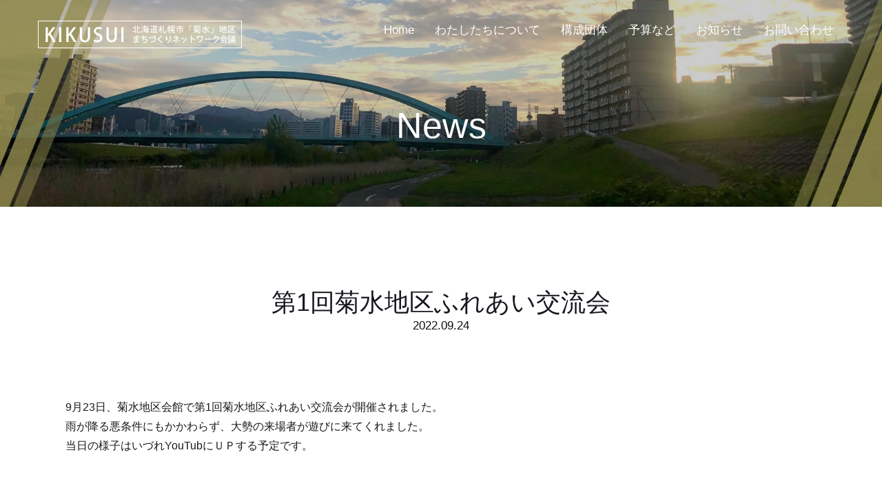

--- FILE ---
content_type: text/html; charset=UTF-8
request_url: https://kikusui-net.com/news/detail.html?news=141
body_size: 2346
content:
<!DOCTYPE html>
<html lang="ja">
<head>
  <meta charset="utf-8">
  <meta name="viewport" content="width=device-width, initial-scale=1">
    <title>第1回菊水地区ふれあい交流会｜お知らせ情報｜菊水地区まちづくりネットワーク会議</title>
    <meta charset="utf-8">

  <link rel=”icon” href="../favicon.ico">
  <link href="https://fonts.googleapis.com/css?family=Bellefair|Open+Sans" rel="stylesheet">
  <link rel="stylesheet" href="../css/styles-merged.css">
  <link rel="stylesheet" href="../css/style.css">

  <!--[if lt IE 9]>
    <script src="js/vendor/html5shiv.min.js"></script>
    <script src="js/vendor/respond.min.js"></script>
  <![endif]-->

  </head>
  <body>

<!-- header.html ここから -->
<nav class="navbar navbar-default navbar-fixed-top probootstrap-navbar">
  <div class="container">
    <div class="navbar-header">
      <button type="button" class="navbar-toggle collapsed" data-toggle="collapse" data-target="#navbar-collapse" aria-expanded="false" aria-controls="navbar">
        <span class="sr-only">Toggle navigation</span>
        <span class="icon-bar"></span>
        <span class="icon-bar"></span>
        <span class="icon-bar"></span>
      </button>
      <a class="navbar-brand" href="/index.html" title="菊水地区まちづくりネットワーク会議">KIKUSUI-NET</a>
    </div>

    <div id="navbar-collapse" class="navbar-collapse collapse">
      <ul class="nav navbar-nav navbar-right">
        <li><a href="/index.html">Home</a></li>
  <li><a href="/about.html">わたしたちについて</a></li>
        <li><a href="/group.html">構成団体</a></li>
        <li><a href="/budget.html">予算など</a></li>
  <li><a href="/news/">お知らせ</a></li>
        <li><a href="/contact/">お問い合わせ</a></li>
      </ul>
    </div>
  </div>
</nav>
<!-- header.html ここまで -->

<section class="flexslider2">
  <ul class="slides2">
    <li style="background-image: url(../img/slider_4.jpg)" class="overlay">
      <div class="container">
        <div class="row">
          <div class="col-md-8 col-md-offset-2">
            <div class="probootstrap-slider-text2 text-center">
              <h1 class="probootstrap-heading">News</h1>
            </div>
          </div>
        </div>
      </div>
    </li>
  </ul>
</section>

<section class="probootstrap-section probootstrap-bg-white">
  <div class="container">
    <div class="row">
      <div class="col-md-6 col-md-offset-3 text-center section-heading probootstrap-animate">
        <h2>第1回菊水地区ふれあい交流会</h2>
        <p>2022.09.24</p>
      </div>
      
    </div>
    <!-- END row -->
    
    
    <div class="row mb40 probootstrap-animate">
    <div class="cassette-item">
      <div id=content-0 class="text_block _block cassette-item">
<div>
<p class="u-mb20">9月23日、菊水地区会館で第1回菊水地区ふれあい交流会が開催されました。<br />
雨が降る悪条件にもかかわらず、大勢の来場者が遊びに来てくれました。<br />
当日の様子はいづれYouTubにＵＰする予定です。</p>

</div>
</div>
<div id=content-1 class="img_block _block cassette-item">
<div>
<div class="c-img02Unit c-img02Unit__col3">
  <figure class="c-img02">
          <img src="/common/img/news/news_20220924_142739.jpg" alt="第1回菊水地区ふれあい交流会写真1">
          </figure>
  <figure class="c-img02">
          <img src="/common/img/news/news_20220924_142744.jpg" alt="第1回菊水地区ふれあい交流会写真2">
          </figure>
  <figure class="c-img02">
          <img src="/common/img/news/news_20220924_142748.jpg" alt="第1回菊水地区ふれあい交流会写真3">
          </figure>
  
  </div>
</div>
</div><div id=content-2 class="img_block _block cassette-item">
<div>
<div class="c-img02Unit c-img02Unit__col2">
  <figure class="c-img02">
          <img src="/common/img/news/news_20220924_142833.jpg" alt="第1回菊水地区ふれあい交流会写真4">
          </figure>
  <figure class="c-img02">
          <img src="/common/img/news/news_20220924_142837.jpg" alt="第1回菊水地区ふれあい交流会写真5">
          </figure>
  
  </div>
</div>
</div>    </div>
    </div>

    <div class="form-group text-center">
      <a href="/news/"><p class="btn btn-primary btn-lg">お知らせ一覧へ</p></a>
    </div>
    <!-- END row -->  
  </div>
</section>

	


        <!-- footer.html ここから -->
        <footer class="probootstrap-footer">
  <div class="container">
    <!--<div class="row">
      <div class="col-md-12 text-center">
          <ul class="probootstrap-footer-social">
            <li><a href="https://www.instagram.com/sapporo.machitomo/?hl=ja"><i class="icon-instagram"></i></a></li>
            <li><a href="#"><i class="icon-facebook"></i></a></li>
            <li><a href="#"><i class="icon-youtube"></i></a></li>
          </ul>
      </div>
    </div>-->
    <!-- END row -->
    <div class="row">
      <div class="col-md-12 copyright text-center">
        <a href="https://www.youtube.com/channel/UCWZGHCPioY_1v8H2cODGFhw" target="_blank"><img src="/img/kikusui_youtube.png" alt="菊水ネットワーク会議のYOUTUBEチャンネル" width="50%"></a>
        <br><br><br>
  <img src="/img/footer-logo.png" alt="菊水地区まちづくりネットワーク会議のフッターロゴイメージ">
  
  <p>〒003-0807<br>北海道札幌市白石区菊水7条2丁目2-20<br>TEL：011-811-9445</p>
  <a href="/privacy.html">プライバシーポリシー</a>
        <p>
          &copy; 
    2022-2026 kikusui-net.com
</p>
      </div>
    </div>
  </div>
</footer>
<!-- Global site tag (gtag.js) - Google Analytics -->
<script async src="https://www.googletagmanager.com/gtag/js?id=UA-222295426-1"></script>
<script>
  window.dataLayer = window.dataLayer || [];
  function gtag(){dataLayer.push(arguments);}
  gtag('js', new Date());

  gtag('config', 'UA-222295426-1');
</script>
<!-- Global site tag (gtag.js) - Google Analytics -->
<script async src="https://www.googletagmanager.com/gtag/js?id=G-7SPC8P40E9"></script>
<script>
  window.dataLayer = window.dataLayer || [];
  function gtag(){dataLayer.push(arguments);}
  gtag('js', new Date());

  gtag('config', 'G-7SPC8P40E9');
</script>        <!-- footer.html ここまで -->
    

    <script src="../js/scripts2.min.js"></script>
    <script src="../js/custom2.min.js"></script>
    
  </body>
</html>

--- FILE ---
content_type: text/css
request_url: https://kikusui-net.com/css/style.css
body_size: 16228
content:

@font-face {
  font-family: 'icomoon';
  src: url("../fonts/icomoon/icomoon.eot?1z9v6x");
  src: url("../fonts/icomoon/icomoon.eot?1z9v6x#iefix") format("embedded-opentype"), url("../fonts/icomoon/icomoon.ttf?1z9v6x") format("truetype"), url("../fonts/icomoon/icomoon.woff?1z9v6x") format("woff"), url("../fonts/icomoon/icomoon.svg?1z9v6x#icomoon") format("svg");
  font-weight: normal;
  font-style: normal;
}
@import url(//fonts.googleapis.com/earlyaccess/notosansjapanese.css);
html {
  overflow-x: hidden;
}

body {
  background: #f5f6f7;
  color: #0f0f0f;
  line-height: 28px;
  font-size: 17px;
  font-family: 'Lato', Arial, sans-serif;
}

h1, h2, h3, h4, h5, h6 {
  color: #181920;
  line-height: 1.5;
  font-family: "Montserrat",'Noto Sans Japanese', sans-serif;
}
h1 {
  font-size: 46px;
}

h2 {
  font-size: 36px;
}

h3 {
  font-size: 28px;
}

h4 {
  font-size: 36px;
}

h5, h6 {
  font-size: 14px;
}

p, ul, ol {
  margin-bottom: 30px;
}

a {
  -webkit-transition: .3s all;
  transition: .3s all;
  color: #d0c571;
}

a:hover, a:focus, a:active {
  color: #71bfd7;
  text-decoration: none;
}
a .black {
  color: #0f0f0f;
}

.hero-text-heading, .probootstrap-hero h1, .flexslider .probootstrap-heading {
  font-size: 52px;
  font-weight: 300;
  margin-bottom: 10px;
  margin-top: 0;
  line-height: 64px;
  color: white;
}
.hero-text-heading, .probootstrap-hero h1, .flexslider2 .probootstrap-heading {
  font-size: 52px;
  font-weight: 300;
  margin-bottom: 10px;
  margin-top: 0;
  line-height: 64px;
  color: white;
}

@media screen and (max-width: 768px) {
  .hero-text-heading, .probootstrap-hero h1, .flexslider .probootstrap-heading {
    font-size: 40px;
    line-height: 1.5;
  }
}
@media screen and (max-width: 768px) {
  .hero-text-heading, .probootstrap-hero h1, .flexslider2 .probootstrap-heading {
    font-size: 40px;
    line-height: 1.5;
  }
}

@media screen and (max-width: 480px) {
  .hero-text-heading, .probootstrap-hero h1, .flexslider .probootstrap-heading {
    font-size: 30px;
  }
}
@media screen and (max-width: 480px) {
  .hero-text-heading, .probootstrap-hero h1, .flexslider2 .probootstrap-heading {
    font-size: 30px;
  }
}
.hero-text-subheading, .probootstrap-hero p, .flexslider .probootstrap-subheading {
  font-size: 16px;
  color: rgba(255, 255, 255, 0.9);
}
.hero-text-subheading, .probootstrap-hero p, .flexslider2 .probootstrap-subheading {
  font-size: 16px;
  color: rgba(255, 255, 255, 0.9);
}
.hero-text-subheading:last-child, .probootstrap-hero p:last-child, .flexslider .probootstrap-subheading:last-child {
  margin-bottom: 0;
}
.hero-text-subheading:last-child, .probootstrap-hero p:last-child, .flexslider2 .probootstrap-subheading:last-child {
  margin-bottom: 0;
}
.probootstrap-navbar {
  border: none;
  -webkit-box-shadow: none;
  box-shadow: none;
  border-radius: 0px;
  margin-bottom: 0px;
  background: none;
  -webkit-transition: .3s all;
  transition: .3s all;
}

@media screen and (max-width: 768px) {
  .probootstrap-navbar {
    background: white;
    -webkit-box-shadow: 0px 2px 10px 0px rgba(0, 0, 0, 0.1);
    box-shadow: 0px 2px 10px 0px rgba(0, 0, 0, 0.1);
  }
}

.probootstrap-navbar .navbar-toggle:focus,
.probootstrap-navbar .navbar-toggle:hover {
  background-color: transparent;
}

.probootstrap-navbar .navbar-toggle {
  border: none;
}

.probootstrap-navbar .navbar-toggle span.icon-bar {
  -webkit-transition: all 0.15s;
  transition: all 0.15s;
}

.probootstrap-navbar .navbar-toggle span:nth-child(2) {
  -webkit-transform: rotate(45deg);
  transform: rotate(45deg);
  -webkit-transform-origin: 10% 10%;
  transform-origin: 10% 10%;
}

.probootstrap-navbar .navbar-toggle span:nth-child(3) {
  opacity: 0;
}

.probootstrap-navbar .navbar-toggle span:nth-child(4) {
  -webkit-transform: rotate(-45deg);
  transform: rotate(-45deg);
  -webkit-transform-origin: 10% 90%;
  transform-origin: 10% 90%;
}

.probootstrap-navbar .navbar-toggle.collapsed span:nth-child(2),
.probootstrap-navbar .navbar-toggle.collapsed span:nth-child(4) {
  -webkit-transform: rotate(0);
  transform: rotate(0);
}

.probootstrap-navbar .navbar-toggle.collapsed span:nth-child(3) {
  opacity: 1;
}

.probootstrap-navbar .parent-nav-link-padding, .probootstrap-navbar .navbar-brand, .probootstrap-navbar .navbar-nav > li > a {
  padding-top: 34px;
  padding-bottom: 34px;
  padding-left: 0;
  padding-right: 0;
  margin-left: 15px;
  margin-right: 15px;
}

@media screen and (max-width: 768px) {
  .probootstrap-navbar .parent-nav-link-padding, .probootstrap-navbar .navbar-brand, .probootstrap-navbar .navbar-nav > li > a {
    padding-top: 15px !important;
    padding-bottom: 15px !important;
  }
}

.probootstrap-navbar .dropdown-header {
  color: rgba(255, 255, 255, 0.2);
  padding-left: 10px;
  text-transform: uppercase;
}

.probootstrap-navbar .dropdown > a {
  padding-right: 10px !important;
  position: relative;
  display: block;
}

@media screen and (max-width: 480px) {
  .probootstrap-navbar .dropdown > a {
    display: block;
    padding-right: 0px;
  }
}

.probootstrap-navbar .dropdown > a:before {
  font-family: 'icomoon';
  speak: none;
  font-style: normal;
  font-weight: normal;
  font-variant: normal;
  text-transform: none;
  line-height: 1;
  /* Better Font Rendering =========== */
  -webkit-font-smoothing: antialiased;
  -moz-osx-font-smoothing: grayscale;
  position: absolute;
  top: 50%;
  right: 0;
  margin-right: -10px;
  margin-top: -11px;
  content: "\e924";
  font-size: 20px;
  color: rgba(255, 255, 255, 0.5);
  -webkit-transition: .3s all;
  transition: .3s all;
}

@media screen and (max-width: 768px) {
  .probootstrap-navbar .dropdown > a:before {
    color: rgba(0, 0, 0, 0.2);
  }
}

.probootstrap-navbar .dropdown > a:hover:before {
  -webkit-transform: rotate(180deg);
  transform: rotate(180deg);
}

.probootstrap-navbar .dropdown.open > a, .probootstrap-navbar .dropdown:hover > a, .probootstrap-navbar .dropdown:focus > a, .probootstrap-navbar .dropdown:active > a {
  -webkit-transition: .3s all;
  transition: .3s all;
}

.probootstrap-navbar .dropdown.open > a:before, .probootstrap-navbar .dropdown:hover > a:before, .probootstrap-navbar .dropdown:focus > a:before, .probootstrap-navbar .dropdown:active > a:before {
  -webkit-transform: rotate(180deg);
  transform: rotate(180deg);
}

.probootstrap-navbar .dropdown > .dropdown-menu > li a {
  padding: 10px;
  color: rgba(255, 255, 255, 0.8);
}

.probootstrap-navbar .dropdown > .dropdown-menu > li a:hover {
  border-top: none;
  background: #ffffff;
  color: #d0c571;
}

.probootstrap-navbar .dropdown > .dropdown-menu > li.open > a, .probootstrap-navbar .dropdown > .dropdown-menu > li:hover > a, .probootstrap-navbar .dropdown > .dropdown-menu > li:focus > a, .probootstrap-navbar .dropdown > .dropdown-menu > li:active > a {
  border-top: none;
  color: #d0c571;
  background: #ffffff;
}

.probootstrap-navbar .dropdown > .dropdown-menu > li.dropdown-submenu.open > a, .probootstrap-navbar .dropdown > .dropdown-menu > li.dropdown-submenu:hover > a, .probootstrap-navbar .dropdown > .dropdown-menu > li.dropdown-submenu:focus > a, .probootstrap-navbar .dropdown > .dropdown-menu > li.dropdown-submenu:active > a {
  border-top: none;
}

.probootstrap-navbar .dropdown > .dropdown-menu > li.dropdown-submenu.open > a:before, .probootstrap-navbar .dropdown > .dropdown-menu > li.dropdown-submenu:hover > a:before, .probootstrap-navbar .dropdown > .dropdown-menu > li.dropdown-submenu:focus > a:before, .probootstrap-navbar .dropdown > .dropdown-menu > li.dropdown-submenu:active > a:before {
  color: #000000;
}

.probootstrap-navbar .dropdown > .dropdown-menu > li.active > a {
  color: #ffffff;
}

.probootstrap-navbar .navbar-right .dropdown-menu {
  right: auto;
}

.probootstrap-navbar .dropdown-menu {
  border: none;
  -webkit-box-shadow: none;
  box-shadow: none;
  background: #d0c571;
  border-radius: 0;
  -webkit-box-shadow: 0px 0px 7px 0px rgba(0, 0, 0, 0.15);
  box-shadow: 0px 0px 7px 0px rgba(0, 0, 0, 0.15);
  min-width: 200px;
  white-space: normal;
  word-wrap: break-word;
}

.probootstrap-navbar .dropdown-menu a {
  white-space: normal;
}

@media screen and (max-width: 768px) {
  .probootstrap-navbar .dropdown-menu {
    width: 100%;
    padding: 10px 15px;
  }
  .probootstrap-navbar .dropdown-menu a {
    color: #ffffff;
  }
}

.probootstrap-navbar .navbar-brand {
  padding-top: 0 !important;
  padding-bottom: 0 !important;
  font-size: 30px;
  text-transform: uppercase;
  background: url(../img/logo.png) no-repeat left top;
  top: 30px;
  position: relative;
  width: 296px;
  height: 40px;
  text-indent: -999999px;
  -webkit-transition: .2s all;
  transition: .2s all;
}

@media screen and (max-width: 768px) {
  .probootstrap-navbar .navbar-brand {
    top: 5px !important;
    background-position: left 100%;
  }
}

@media screen and (max-width: 480px) {
  .probootstrap-navbar .navbar-brand {
    top: 6px !important;
  }
}

@media only screen and (-webkit-min-device-pixel-ratio: 2), only screen and (min--moz-device-pixel-ratio: 2), only screen and (min-device-pixel-ratio: 2), only screen and (min-resolution: 192dpi), only screen and (min-resolution: 2dppx) {
  .probootstrap-navbar .navbar-brand {
    position: relative;
    width: 220px;
    height: 35px;
    background: url(../img/logo@2x.png) no-repeat left 100%;
    background-size: cover;
  }
}

.probootstrap-navbar .navbar-nav > li > a {
  color: white;
  font-size: 17px;
  position: relative;
}

@media screen and (max-width: 768px) {
  .probootstrap-navbar .navbar-nav > li > a {
    padding-top: 8px;
    padding-bottom: 8px;
    color: rgba(0, 0, 0, 0.7);
  }
}

.probootstrap-navbar .navbar-nav > li > a:hover {
  color: rgba(255, 255, 255, 0.7);
}

.probootstrap-navbar .navbar-nav > li > a:hover, .probootstrap-navbar .navbar-nav > li > a:focus, .probootstrap-navbar .navbar-nav > li > a:active {
  color: rgba(255, 255, 255, 0.7);
}

.probootstrap-navbar .navbar-nav > li.open > a:hover, .probootstrap-navbar .navbar-nav > li.open > a:focus, .probootstrap-navbar .navbar-nav > li.open > a {
  background: none;
}

.probootstrap-navbar .navbar-nav > li.active > a {
  background: none;
  color: #ffffff !important;
}

@media screen and (max-width: 768px) {
  .probootstrap-navbar .navbar-nav > li.active > a {
    color: rgba(0, 0, 0, 0.7) !important;
  }
}

.probootstrap-navbar .navbar-nav > li.active > a:active, .probootstrap-navbar .navbar-nav > li.active > a:focus, .probootstrap-navbar .navbar-nav > li.active > a:hover {
  background: none;
}

.probootstrap-navbar .navbar-nav > li > .dropdown-menu:before {
  border: 1px solid #d0c571;
  content: "";
  position: absolute;
  top: -20px;
  left: 40px;
  border-color: rgba(133, 200, 221, 0);
  border-bottom-color: #d0c571;
  border-width: 10px;
  margin-left: -10px;
}

@media screen and (max-width: 768px) {
  .probootstrap-navbar .navbar-nav > li > .dropdown-menu:before {
    display: none;
  }
}

.probootstrap-navbar .navbar-nav .dropdown li.active > a {
  background: none;
}

.probootstrap-navbar .dropdown-submenu {
  position: relative;
}

.probootstrap-navbar .dropdown-submenu .dropdown-menu {
  top: 0;
  left: 100%;
  margin-top: -1px;
}

.probootstrap-navbar .dropdown-submenu > a {
  display: block;
}

.probootstrap-navbar .dropdown-submenu > a:before {
  font-family: 'icomoon';
  speak: none;
  font-style: normal;
  font-weight: normal;
  font-variant: normal;
  text-transform: none;
  line-height: 1;
  /* Better Font Rendering =========== */
  -webkit-font-smoothing: antialiased;
  -moz-osx-font-smoothing: grayscale;
  position: absolute;
  top: 50%;
  right: 0;
  margin-right: 10px;
  margin-top: -11px;
  content: "\e926";
  font-size: 20px;
  color: rgba(255, 255, 255, 0.5);
  -webkit-transition: .3s all;
  transition: .3s all;
}

@media screen and (max-width: 768px) {
  .probootstrap-navbar .dropdown-submenu > a:before {
    color: rgba(0, 0, 0, 0.2);
  }
}

.probootstrap-navbar .dropdown-submenu > a:hover:before {
  color: rgba(0, 0, 0, 0.3);
  -webkit-transform: rotate(180deg);
  transform: rotate(180deg);
}

@media screen and (max-width: 480px) {
  .probootstrap-navbar .dropdown-submenu:hover > .dropdown-menu {
    display: block;
  }
}

.probootstrap-navbar.scrolled {
  background: #ffffff;
  -webkit-box-shadow: 0px 1px 3px 0px rgba(0, 0, 0, 0.09);
  box-shadow: 0px 1px 3px 0px rgba(0, 0, 0, 0.09);
}

.probootstrap-navbar.scrolled .parent-nav-link-padding, .probootstrap-navbar.scrolled .navbar-brand, .probootstrap-navbar.scrolled .navbar-nav > li > a {
  padding-top: 20px;
  padding-bottom: 20px;
}

.probootstrap-navbar.scrolled .navbar-brand {
  top: 10px;
  background-position: left 100%;
}

.probootstrap-navbar.scrolled .dropdown > a:before {
  color: rgba(0, 0, 0, 0.4);
}

.probootstrap-navbar.scrolled .navbar-nav > li > a {
  color: rgba(0, 0, 0, 0.7);
}

.probootstrap-navbar.scrolled .navbar-nav > li > a:hover {
  color: rgba(0, 0, 0, 0.7) !important;
}

.probootstrap-navbar.scrolled .navbar-nav > li.active > a {
  color: black !important;
}

@media screen and (max-width: 768px) {
  .probootstrap-navbar.scrolled .navbar-nav > li.active > a {
    color: black !important;
  }
}

.container-fluid .navbar-brand {
  margin-left: 15px;
}

.container-fluid .dropdown-submenu {
  position: relative;
}

.container-fluid .dropdown-submenu .dropdown-menu {
  top: 0;
  left: auto;
  right: 100%;
  margin-top: -1px;
}

@media screen and (max-width: 480px) {
  .container-fluid .dropdown-submenu:hover > .dropdown-menu {
    display: block;
  }
}

.probootstrap-hero {
  background-size: cover;
  background-position: center center;
}

.probootstrap-hero > .overlay {
  position: absolute;
  top: 0;
  left: 0;
  right: 0;
  bottom: 0;
  background: rgba(0, 0, 0, 0.3);
  z-index: 1;
}

.probootstrap-hero > .container {
  position: relative;
  z-index: 2;
}

.probootstrap-hero .probootstrap-hero-text {
  padding-top: 200px;
  padding-bottom: 200px;
}

@media screen and (max-width: 768px) {
  .probootstrap-hero .probootstrap-hero-text {
    padding-top: 50px;
    padding-bottom: 50px;
  }
}

.probootstrap-hero.probootstrap-sm-hero .probootstrap-hero-text {
  padding-top: 150px;
  padding-bottom: 150px;
}

@media screen and (max-width: 768px) {
  .probootstrap-hero.probootstrap-sm-hero .probootstrap-hero-text {
    padding-top: 50px;
    padding-bottom: 50px;
  }
}

.probootstrap-hero.probootstrap-xs-hero .probootstrap-hero-text {
  padding-top: 90px;
  padding-bottom: 90px;
}

@media screen and (max-width: 768px) {
  .probootstrap-hero.probootstrap-xs-hero .probootstrap-hero-text {
    padding-top: 50px;
    padding-bottom: 50px;
  }
}

.probootstrap-hero .btn {
  position: relative;
  font-size: 18px;
  width: 200px;
}

@media screen and (max-width: 480px) {
  .probootstrap-hero .btn {
    width: 100%;
    margin-bottom: 10px;
  }
}

.probootstrap-hero .btn.btn-primary {
  text-transform: uppercase;
  padding: 15px 20px;
}

.probootstrap-hero.probootstrap-hero-colored {
  background: #d0c571;
}

.probootstrap-hero.probootstrap-hero-colored h1 {
  color: white;
}

.probootstrap-hero.probootstrap-hero-colored p {
  color: rgba(255, 255, 255, 0.8);
}

.probootstrap-feature-showcase {
  margin-top: 100px;
  position: relative;
}

@media screen and (max-width: 768px) {
  .probootstrap-feature-showcase {
    margin-top: 0px;
  }
}

.probootstrap-home-showcase-wrap {
  width: 100%;
}

.probootstrap-home-showcase-wrap .probootstrap-home-showcase-inner {
  -webkit-box-shadow: 0px 0px 40px 0px rgba(0, 0, 0, 0.08);
  box-shadow: 0px 0px 40px 0px rgba(0, 0, 0, 0.08);
  z-index: 1;
  height: 500px;
  overflow: hidden;
  width: 100%;
  position: relative;
}

@media screen and (max-width: 768px) {
  .probootstrap-home-showcase-wrap .probootstrap-home-showcase-inner {
    height: 100%;
  }
}

.probootstrap-home-showcase-wrap .probootstrap-home-showcase-inner .probootstrap-chrome {
  background: #dddde0;
  padding: 15px;
  border-radius: 5px 5px 0 0;
  position: relative;
}

.probootstrap-home-showcase-wrap .probootstrap-home-showcase-inner .probootstrap-chrome > div {
  position: absolute;
  left: 10px;
  top: 50%;
  margin-top: -3px;
}

.probootstrap-home-showcase-wrap .probootstrap-home-showcase-inner .probootstrap-chrome > div > span {
  width: 5px;
  height: 5px;
  display: block;
  float: left;
  margin-right: 4px;
  background: #898991;
  border-radius: 50%;
}

@media screen and (max-width: 768px) {
  .probootstrap-home-showcase-wrap .probootstrap-image-showcase {
    height: 400px;
  }
}

@media screen and (max-width: 480px) {
  .probootstrap-home-showcase-wrap .probootstrap-image-showcase {
    height: 200px;
  }
}

.probootstrap-home-showcase-wrap .probootstrap-image-showcase > ul {
  padding: 0;
  margin: 0;
  position: relative;
}

.probootstrap-home-showcase-wrap .probootstrap-image-showcase > ul > li {
  padding: 0;
  margin: 0;
  list-style: none;
  position: absolute;
  top: 0;
  bottom: 0;
  height: 100%;
  width: 100%;
  opacity: 0;
  visibility: hidden;
  -webkit-transition: .3s all;
  transition: .3s all;
}

.probootstrap-home-showcase-wrap .probootstrap-image-showcase > ul > li img {
  max-width: 100%;
}

.probootstrap-home-showcase-wrap .probootstrap-image-showcase > ul > li.active {
  opacity: 1;
  visibility: visible;
}

.probootstrap-showcase-nav {
  margin-top: 30px;
}

.probootstrap-showcase-nav ul {
  padding: 0;
  margin: 0;
}

.probootstrap-showcase-nav ul li {
  margin: 0 0 15px 0;
  padding: 0 0 0 20px;
  list-style: none;
}

.probootstrap-showcase-nav ul li > a {
  color: rgba(0, 0, 0, 0.5);
  margin-bottom: 10px;
  font-weight: bold;
  text-transform: uppercase;
}

.probootstrap-showcase-nav ul li p {
  display: none;
}

.probootstrap-showcase-nav ul li.active {
  padding: 20px;
  background: #ffffff;
  border-radius: 4px;
  -webkit-box-shadow: 0px 0px 40px 0px rgba(0, 0, 0, 0.08);
  box-shadow: 0px 0px 40px 0px rgba(0, 0, 0, 0.08);
}

.probootstrap-showcase-nav ul li.active > a {
  color: #d0c571;
  padding-left: 0px;
  display: block;
}

.probootstrap-showcase-nav ul li.active p {
  display: block;
  font-size: 13px;
  line-height: 20px;
  margin-bottom: 0;
}

.btn {
  border: none;
  border-radius: 30px;
  text-transform: uppercase;
  padding-left: 30px;
  padding-right: 30px;
}

.btn:active {
  -webkit-transition: .2s all;
  transition: .2s all;
  -webkit-transform: scale(0.95);
  transform: scale(0.95);
  -webkit-box-shadow: none;
  box-shadow: none;
}

.btn.btn-lg {
  font-size: 14px;
  line-height: 1.5;
}

.btn.btn-primary {
  border: 1px solid #d0c571;
  background: #d0c571;
  color: #ffffff;
}

.btn.btn-primary:hover, .btn.btn-primary:active, .btn.btn-primary:focus {
  background: #8dccdf;
}

.btn.btn-primary:focus, .btn.btn-primary:active {
  outline: none;
  border: 1px solid #d0c571;
}

.btn.btn-ghost {
  background: transparent;
  border: 1px solid #d0c571;
  color: #d0c571;
}

.btn.btn-ghost:hover {
  background: #d0c571;
  color: #ffffff;
}

.btn.btn-ghost:focus, .btn.btn-ghost:active {
  outline: none;
  background: transparent;
  color: #d0c571;
  border: 1px solid #d0c571;
}

.probootstrap-section {
  padding: 7em 0;
}

.probootstrap-section.probootstrap-border-top {
  border-top: 1px solid rgba(0, 0, 0, 0.1);
}

.probootstrap-section.probootstrap-border-bottom {
  border-bottom: 1px solid rgba(0, 0, 0, 0.1);
}

.probootstrap-section > .container.probootstrap-border-top {
  padding-top: 50px;
  border-top: 1px solid rgba(0, 0, 0, 0.1);
}

.probootstrap-section.probootstrap-bg-white {
  background: #ffffff;
}

@media screen and (max-width: 768px) {
  .probootstrap-section {
    padding: 3em 0;
  }
}

.probootstrap-zindex-above-showcase {
  position: relative;
  z-index: 4;
}

.section-heading {
  margin-bottom: 50px;
}

.section-heading h2 {
  line-height: 40px;
  font-size: 36px;
  font-weight: 300;
}

@media screen and (max-width: 768px) {
  .section-heading h2 {
    font-size: 24px;
    line-height: 24px;
  }
}

@media screen and (max-width: 768px) {
  .section-heading p {
    font-size: 16px;
  }
}

.lead {
  font-size: 18px;
  line-height: 32px;
}

.probootstrap-cta {
  padding: 3em 0;
  background: #d0c571;
  color: #ffffff;
}

.probootstrap-cta h2 {
  margin: 18px 0 0 0;
  padding: 0;
  color: #ffffff;
  float: left;
  line-height: 1.5;
}

@media screen and (max-width: 768px) {
  .probootstrap-cta h2 {
    float: none;
    width: 100%;
    margin: 0px 0 0 0;
    margin-bottom: 30px;
  }
}

@media screen and (max-width: 480px) {
  .probootstrap-cta h2 {
    text-align: center;
  }
}

.probootstrap-cta .btn {
  float: right;
  margin-top: 10px;
}

@media screen and (max-width: 768px) {
  .probootstrap-cta .btn {
    float: none;
    width: 100%;
    margin-top: 0px;
  }
}

.probootstrap-cta .btn.btn-ghost {
  width: 200px;
  border: 1px solid #ffffff;
  color: #ffffff;
}

@media screen and (max-width: 480px) {
  .probootstrap-cta .btn.btn-ghost {
    width: 100%;
  }
}

.probootstrap-cta .btn.btn-ghost:hover {
  background: #ffffff;
  color: #d0c571;
}

.probootstrap-footer {
  padding: 7em 0;
  background: #b7ad62;
  color: rgba(255, 255, 255, 0.9);
}

.probootstrap-footer a {
  color: rgba(255, 255, 255, 0.6);
}

.probootstrap-footer a:hover {
  color: white;
}

@media screen and (max-width: 768px) {
  .probootstrap-footer {
    padding: 3em 0;
  }
}

.probootstrap-footer .copyright {
  margin-top: 20px;
}

@media screen and (max-width: 768px) {
  .probootstrap-footer .copyright {
    margin-top: 0px;
  }
}

.probootstrap-footer .copyright p {
  line-height: 20px;
}

.probootstrap-footer .copyright p .icon {
  position: relative;
  top: 2px;
}

.probootstrap-footer .probootstrap-footer-widget {
  float: left;
  width: 100%;
  margin-bottom: 30px;
}

.probootstrap-footer .probootstrap-footer-widget h3 {
  color: white;
  font-size: 24px;
  font-weight: 300;
}

.probootstrap-footer .probootstrap-footer-widget ul {
  margin: 0;
  padding: 0;
}

.probootstrap-footer .probootstrap-footer-widget ul li {
  margin: 0;
  padding: 0;
  list-style: none;
}

.service {
  margin-bottom: 30px;
  float: left;
  width: 100%;
  padding: 40px;
  border: 1px solid rgba(0, 0, 0, 0.1);
}

.service .icon {
  display: block;
  margin-bottom: 30px;
}

.service .icon i {
  font-size: 40px;
  color: rgba(0, 0, 0, 0.2);
  color: #d0c571;
}

.service h3 {
  font-size: 26px;
  margin-bottom: 20px;
}

.service p {
  font-size: 15px;
}

.service.left-icon {
  padding: 0px;
  border: none;
  margin-bottom: 20px !important;
}

.service.left-icon .icon, .service.left-icon .text {
  display: table-cell;
  vertical-align: top;
}

.service.left-icon .icon {
  width: 70px;
  position: relative;
  top: 20px;
}

.service.left-icon .icon i {
  font-size: 40px;
}

.service.left-icon .text {
  display: table-cell;
}

.service.left-icon h3 {
  font-size: 26px;
  margin-bottom: 0px;
}

.service.left-icon p {
  font-size: 17px;
}

.service.left-icon p:last-child {
  margin-bottom: 0;
}

.service.hover_service {
  -webkit-transition: .3s all;
  transition: .3s all;
}

.service.hover_service:hover, .service.hover_service:focus {
  -webkit-box-shadow: 0px 2px 20px 0px rgba(0, 0, 0, 0.1);
  box-shadow: 0px 2px 20px 0px rgba(0, 0, 0, 0.1);
  border: 1px solid transparent;
}

.probootstrap-service-2 {
  display: -webkit-box;
  display: -ms-flexbox;
  display: flex;
  -ms-flex-wrap: wrap;
  flex-wrap: wrap;
  -webkit-box-shadow: 0px 1px 5px 0px rgba(0, 0, 0, 0.1);
  box-shadow: 0px 1px 5px 0px rgba(0, 0, 0, 0.1);
  margin-bottom: 40px;
}

.probootstrap-service-2 .image {
  width: 40%;
}

.probootstrap-service-2 .text {
  width: 60%;
}

@media screen and (max-width: 480px) {
  .probootstrap-service-2 .image, .probootstrap-service-2 .text {
    width: 100%;
  }
}

.probootstrap-service-2 .image {
  overflow: hidden;
  position: relative;
}

@media screen and (max-width: 480px) {
  .probootstrap-service-2 .image {
    width: 100%;
    height: 200px;
  }
}

.probootstrap-service-2 .image .image-bg {
  position: absolute;
  left: 50%;
  top: 50%;
  -webkit-transform: translateY(-50%) translateX(-50%);
  transform: translateY(-50%) translateX(-50%);
}

.probootstrap-service-2 .image .image-bg img {
  min-width: 100%;
  min-height: 100%;
}

.probootstrap-service-2 .text {
  padding: 20px;
}

.probootstrap-service-2 .text h3 {
  margin: 0;
  font-size: 1.2em;
  color: #b7ad62;
  font-weight: bold;
}

.probootstrap-service-2 .text p:last-child {
  margin-bottom: 0;
}

.probootstrap-gallery {
  width: 100%;
  float: left;
}

.probootstrap-gallery figure {
  display: block;
  float: left;
  width: 32%;
  margin-right: 2%;
  float: left;
  margin-bottom: 20px;
}

.probootstrap-gallery figure:nth-of-type(3n+3) {
  margin-right: 0;
}

.probootstrap-gallery figure figcaption {
  display: none;
}

.probootstrap-gallery img {
  width: 100%;
  height: auto;
}

.probootstrap-gallery.four-col figure {
  width: 23.5%;
  margin-right: 2%;
  float: left;
}

.probootstrap-gallery.four-col figure:nth-of-type(4n+4) {
  margin-right: 0;
}

.probootstrap-gallery.three-col figure {
  width: 32%;
  margin-right: 2%;
  float: left;
}

.probootstrap-gallery.three-col figure:nth-of-type(3n+3) {
  margin-right: 0;
}

.probootstrap-gallery.two-col figure {
  width: 49%;
  margin-right: 2%;
  float: left;
}

.probootstrap-gallery.two-col figure:nth-of-type(2n+2) {
  margin-right: 0;
}

.grid-item {
  float: left;
}

.gutter-sizer {
  width: 2%;
}

.isotope .isotope-item {
  -webkit-transition-duration: 0.6s;
  transition-duration: 0.6s;
}

.isotope .isotope-item {
  -webkit-transition-property: -webkit-transform, opacity;
  -webkit-transition-property: opacity, -webkit-transform;
  transition-property: opacity, -webkit-transform;
  transition-property: transform, opacity;
  transition-property: transform, opacity, -webkit-transform;
}

.grid-item,
.grid-sizer {
  margin-bottom: 0;
}

.grid-item img,
.grid-sizer img {
  max-width: 100%;
  margin-bottom: 0px;
  transition: all 0.3s ease-in-out;
  -moz-transition: all 0.3s ease-in-out;
  -webkit-transition: all 0.3s ease-in-out;
}

.two-cols .grid-item, .two-cols
.grid-sizer {
  width: 49%;
}

@media screen and (max-width: 768px) {
  .two-cols .grid-item, .two-cols
  .grid-sizer {
    width: 49%;
  }
}

@media screen and (max-width: 768px) and (max-width: 992px) {
  .two-cols .grid-item img, .two-cols
  .grid-sizer img {
    margin-bottom: 10px;
  }
}

@media screen and (max-width: 768px) and (max-width: 768px) {
  .two-cols .grid-item img, .two-cols
  .grid-sizer img {
    margin-bottom: 10px;
  }
}

@media screen and (max-width: 480px) {
  .two-cols .grid-item, .two-cols
  .grid-sizer {
    width: 100%;
    margin-left: 0;
    margin-right: 0;
  }
}

.three-cols .grid-item, .three-cols
.grid-sizer {
  width: 32%;
}

@media screen and (max-width: 768px) {
  .three-cols .grid-item, .three-cols
  .grid-sizer {
    width: 48%;
    margin-bottom: 10px;
  }
}

@media screen and (max-width: 480px) {
  .three-cols .grid-item, .three-cols
  .grid-sizer {
    width: 100%;
    margin-left: 0;
    margin-right: 0;
  }
}

.four-cols .grid-item, .four-cols
.grid-sizer {
  width: 23.5%;
}

@media screen and (max-width: 768px) {
  .four-cols .grid-item, .four-cols
  .grid-sizer {
    width: 32%;
    margin-bottom: 10px;
  }
}

@media screen and (max-width: 480px) {
  .four-cols .grid-item, .four-cols
  .grid-sizer {
    width: 100%;
    margin-left: 0;
    margin-right: 0;
  }
}

.probootstrap-gallery-item {
  padding: 0;
  margin: 0;
  list-style: none;
  float: left;
  margin-bottom: 20px;
  cursor: pointer;
  position: relative;
}

.probootstrap-gallery-item img {
  max-width: 100%;
  -webkit-transition: .3s all;
  transition: .3s all;
}

.probootstrap-gallery-item a {
  display: block;
  float: left;
  width: 100%;
}

.probootstrap-gallery-item:hover img {
  opacity: .7;
}

.probootstrap-form {
  margin-bottom: 50px;
}

.probootstrap-form label {
  font-weight: normal;
}

.probootstrap-form .form-control {
  height: 46px;
  -webkit-box-shadow: none;
  box-shadow: none;
  font-size: 16px;
  -webkit-appearance: none;
  -moz-appearance: none;
  appearance: none;
}

.probootstrap-form .form-control:active, .probootstrap-form .form-control:focus {
  -webkit-box-shadow: none;
  box-shadow: none;
  border-color: #d0c571;
}

.probootstrap-form textarea.form-control {
  height: inherit;
  resize: vertical;
}

.probootstrap-animate {
  opacity: 0;
  visibility: hidden;
}

.modal .modal-content {
  -webkit-box-shadow: none;
  box-shadow: none;
  border-radius: 0;
  border: none;
  position: relative;
  -webkit-box-shadow: 0px 0px 40px 0px rgba(0, 0, 0, 0.2);
  box-shadow: 0px 0px 40px 0px rgba(0, 0, 0, 0.2);
}

.modal .modal-content .close {
  position: absolute;
  top: 10px;
  right: 10px;
  z-index: 100;
  font-size: 26px;
}

@media screen and (max-width: 480px) {
  .modal .modal-content .close {
    top: 20px;
    right: 20px;
  }
}

.modal .probootstrap-modal-flex {
  display: -webkit-box;
  display: -ms-flexbox;
  display: flex;
  -ms-flex-wrap: wrap;
  flex-wrap: wrap;
}

.modal .probootstrap-modal-flex .probootstrap-modal-figure {
  width: 40%;
  background-size: cover;
  background-position: center center;
  background-repeat: no-repeat;
}

@media screen and (max-width: 480px) {
  .modal .probootstrap-modal-flex .probootstrap-modal-figure {
    height: 200px;
  }
}

.modal .probootstrap-modal-flex .probootstrap-modal-content {
  width: 60%;
  padding: 40px;
  position: relative;
}

@media screen and (max-width: 480px) {
  .modal .probootstrap-modal-flex .probootstrap-modal-content {
    padding-left: 15px;
    padding-right: 15px;
  }
}

@media screen and (max-width: 480px) {
  .modal .probootstrap-modal-flex .probootstrap-modal-figure,
  .modal .probootstrap-modal-flex .probootstrap-modal-content {
    width: 100%;
  }
}

.modal .probootstrap-modal-flex .form-control {
  height: 40px;
}

@media screen and (max-width: 480px) {
  .modal .probootstrap-modal-flex .btn {
    margin-bottom: 10px;
  }
}

.modal .probootstrap-modal-flex .probootstrap-remember {
  float: left;
}

.modal .probootstrap-modal-flex .probootstrap-forgot {
  float: right;
}

@media screen and (max-width: 480px) {
  .modal .probootstrap-modal-flex .probootstrap-forgot {
    float: left;
  }
}

.modal .probootstrap-modal-flex .form-group {
  position: relative;
}

.modal .probootstrap-modal-flex .probootstrap-or {
  padding: 10px 0;
  text-align: center;
  display: block;
  font-size: 11px;
  text-transform: uppercase;
}

.modal .probootstrap-modal-flex .probootstrap-or > span {
  display: block;
}

.modal .probootstrap-modal-flex .probootstrap-or > span:before {
  height: 1px;
  left: 0;
  right: 0;
  top: 50%;
  background: #ccc;
  width: 100%;
  content: "";
  position: absolute;
}

.modal .probootstrap-modal-flex .probootstrap-or em {
  color: #ccc;
  display: inline-block;
  background: #ffffff;
  position: relative;
  z-index: 2;
  padding: 0 4px;
  font-style: normal;
}

.modal .probootstrap-modal-flex .btn-connect-facebook {
  background: #3b5998;
  border-color: #3b5998;
  color: #ffffff;
}

.modal .probootstrap-modal-flex .btn-connect-twitter {
  background: #1da1f2;
  border-color: #1da1f2;
  color: #ffffff;
}

.modal .probootstrap-modal-flex .btn-connect-google {
  background: #ea4335;
  border-color: #ea4335;
  color: #ffffff;
}

.modal .vertical-alignment-helper {
  display: table;
  height: 100%;
  width: 100%;
  pointer-events: none;
  /* This makes sure that we can still click outside of the modal to close it */
}

.modal .vertical-align-center {
  /* To center vertically */
  display: table-cell;
  vertical-align: middle;
  pointer-events: none;
}

.modal .modal-content {
  /* Bootstrap sets the size of the modal in the modal-dialog class, we need to inherit it */
  width: inherit;
  height: inherit;
  /* To center horizontally */
  margin: 0 auto;
  pointer-events: all;
}

.probootstrap-contact-info {
  padding: 0;
  margin: 0 0 30px 0;
}

.probootstrap-contact-info li {
  padding: 0;
  margin: 20px 0 15px 0;
  list-style: none;
  line-height: 24px;
}

.probootstrap-contact-info li > i, .probootstrap-contact-info li > span {
  vertical-align: top;
  display: table-cell;
}

.probootstrap-contact-info li > i {
  font-size: 20px;
  position: relative;
  top: 2px;
  width: 30px;
}

.probootstrap-team {
  margin-bottom: 30px;
  float: left;
  display: block;
  position: relative;
  overflow: hidden;
  z-index: 2;
  border-radius: 6px;
}

@media screen and (max-width: 480px) {
  .probootstrap-team {
    overflow: visible;
  }
  .probootstrap-team img {
    max-width: 100%;
  }
}

.probootstrap-team img {
  -webkit-transition: .3s all;
  transition: .3s all;
  -webkit-transition-timing-function: cubic-bezier(0.57, 0.21, 0.69, 1.25);
  transition-timing-function: cubic-bezier(0.57, 0.21, 0.69, 1.25);
}

.probootstrap-team .probootstrap-team-info {
  visibility: hidden;
  opacity: 0;
  position: absolute;
  top: 50%;
  width: 100%;
  -webkit-transform: translateY(-50%);
  transform: translateY(-50%);
  -webkit-transition: .3s all;
  transition: .3s all;
  -webkit-transition-timing-function: cubic-bezier(0.57, 0.21, 0.69, 1.25);
  transition-timing-function: cubic-bezier(0.57, 0.21, 0.69, 1.25);
  text-align: center;
  margin-top: 20px;
  z-index: 3;
  display: block;
}

@media screen and (max-width: 480px) {
  .probootstrap-team .probootstrap-team-info {
    position: relative;
    top: inherit !important;
    margin-top: 0 !important;
    visibility: visible;
    opacity: 1;
    -webkit-transform: translateY(0%);
    transform: translateY(0%);
  }
}

.probootstrap-team .probootstrap-team-info h3 {
  color: white;
}

.probootstrap-team .probootstrap-team-info h3 .position {
  display: block;
  font-size: 14px;
  color: rgba(255, 255, 255, 0.4);
}

@media screen and (max-width: 480px) {
  .probootstrap-team .probootstrap-team-info h3 {
    color: rgba(0, 0, 0, 0.7);
  }
  .probootstrap-team .probootstrap-team-info h3 .position {
    display: block;
    font-size: 14px;
    color: rgba(0, 0, 0, 0.4);
  }
}

.probootstrap-team:before {
  visibility: hidden;
  opacity: 0;
  position: absolute;
  content: "";
  top: 0;
  bottom: 0;
  left: 0;
  right: 0;
  background: rgba(0, 0, 0, 0.8);
  -webkit-transition: .3s all;
  transition: .3s all;
  z-index: 1;
  border-radius: 5px;
}

.probootstrap-team:hover img, .probootstrap-team:focus img {
  -webkit-transform: scale(1.1);
  transform: scale(1.1);
}

.probootstrap-team:hover:before, .probootstrap-team:focus:before {
  visibility: visible;
  opacity: 1;
}

@media screen and (max-width: 480px) {
  .probootstrap-team:hover:before, .probootstrap-team:focus:before {
    display: none;
  }
}

.probootstrap-team:hover .probootstrap-team-info, .probootstrap-team:focus .probootstrap-team-info {
  opacity: 1;
  visibility: visible;
  margin-top: 0px;
}

.probootstrap-flex-section {
  padding: 7em 0;
}

.probootstrap-flex-section.probootstrap-bg-white {
  background: #ffffff;
}

.probootstrap-flex {
  display: -webkit-box;
  display: -ms-flexbox;
  display: flex;
  -ms-flex-wrap: wrap;
  flex-wrap: wrap;
}

.probootstrap-flex .probootstrap-flex-item {
  width: 33.3333%;
  padding: 40px;
  -webkit-transition: .3s all;
  transition: .3s all;
  -webkit-transition-timing-function: cubic-bezier(0.57, 0.21, 0.69, 1.25);
  transition-timing-function: cubic-bezier(0.57, 0.21, 0.69, 1.25);
  z-index: 1;
  position: relative;
  border-radius: 4px;
}

@media screen and (max-width: 768px) {
  .probootstrap-flex .probootstrap-flex-item {
    padding: 30px;
  }
}

@media screen and (max-width: 480px) {
  .probootstrap-flex .probootstrap-flex-item {
    padding: 20px;
    margin-bottom: 20px;
  }
}

.probootstrap-flex .probootstrap-flex-item .service {
  margin-bottom: 0;
}

.probootstrap-flex .probootstrap-flex-item p:last-child {
  margin-bottom: 0;
}

.probootstrap-flex .probootstrap-flex-item.active, .probootstrap-flex .probootstrap-flex-item:hover, .probootstrap-flex .probootstrap-flex-item:focus {
  -webkit-box-shadow: 0px 0px 40px 0px rgba(0, 0, 0, 0.08);
  box-shadow: 0px 0px 40px 0px rgba(0, 0, 0, 0.08);
  z-index: 2;
  background: #ffffff;
}

@media screen and (max-width: 768px) {
  .probootstrap-flex .probootstrap-flex-item {
    width: 50%;
  }
}

@media screen and (max-width: 480px) {
  .probootstrap-flex .probootstrap-flex-item {
    width: 100%;
  }
}

.proboostrap-clients .client-logo {
  margin-bottom: 30px;
}

@media screen and (max-width: 768px) {
  .proboostrap-clients .client-logo {
    margin-bottom: 30px;
  }
}

.probootstrap-pricing-wrap {
  position: relative;
}

.probootstrap-pricing {
  background: #ffffff;
  float: left;
  width: 100%;
  padding: 20px;
  text-align: center;
  position: relative;
  -webkit-box-shadow: 0px 0px 40px 0px rgba(0, 0, 0, 0.08);
  box-shadow: 0px 0px 40px 0px rgba(0, 0, 0, 0.08);
  z-index: 2;
  margin-top: -200px;
}

@media screen and (max-width: 992px) {
  .probootstrap-pricing {
    margin-top: 0 !important;
    margin-bottom: 30px;
  }
}

.probootstrap-pricing.popular {
  z-index: 10;
  margin-top: -215px;
  padding-top: 40px;
}

@media screen and (max-width: 992px) {
  .probootstrap-pricing.popular {
    margin-top: 0 !important;
  }
}

.probootstrap-pricing h3 {
  font-size: 16px;
  text-transform: uppercase;
  letter-spacing: .1em;
  margin-bottom: 50px;
}

.probootstrap-pricing h3 > span {
  margin-top: 10px;
  display: block;
  text-transform: none;
  letter-spacing: normal;
  color: #d0c571;
  font-size: 14px;
}

.probootstrap-pricing .probootstrap-price-wrap {
  margin-bottom: 50px;
}

.probootstrap-pricing .probootstrap-price-wrap .probootstrap-price {
  font-size: 50px;
  color: #d0c571;
  font-weight: 100;
  display: block;
  margin-bottom: 10px;
}

.probootstrap-pricing .probootstrap-price-wrap .probootstrap-price-per-month {
  font-size: 13px;
}

.probootstrap-pricing ul {
  padding: 0 30px;
  margin: 0 0 50px 0;
}

@media screen and (max-width: 480px) {
  .probootstrap-pricing ul {
    padding: 0 10px;
  }
}

.probootstrap-pricing ul li {
  padding: 0;
  margin: 0 0 20px 0;
  line-height: 24px;
  list-style: none;
}

.probootstrap-testimony-wrap {
  border-radius: 4px;
  padding: 20px;
}

.probootstrap-testimony-wrap figure {
  margin-bottom: 20px;
}

.probootstrap-testimony-wrap figure img {
  height: 80px;
  width: 80px !important;
  margin: 0 auto;
  border-radius: 50%;
}

.probootstrap-testimony-wrap blockquote {
  border-left: none;
  padding: 0;
  margin-bottom: 0;
  color: #000000;
}

.probootstrap-testimony-wrap blockquote cite {
  margin-top: 30px;
  display: block;
  font-size: 14px;
  color: rgba(0, 0, 0, 0.3);
}

.probootstrap-testimony-wrap blockquote cite span {
  font-style: normal;
  color: #000000;
  font-weight: bold;
}

.owl-carousel-testimony .item {
  padding-bottom: 40px;
  padding-top: 20px;
}

.owl-carousel-testimony .probootstrap-testimony-wrap {
  border: 1px solid #f2f2f2;
  max-width: 700px;
  margin: 0 auto;
  -webkit-box-shadow: 0px 2px 17px 0px rgba(0, 0, 0, 0.09);
  box-shadow: 0px 2px 17px 0px rgba(0, 0, 0, 0.09);
}

/* Flexslider override style */
.slider-height, .flexslider, .flexslider .slides > li {
  height: 700px;
}

@media screen and (max-width: 480px) {
  .slider-height, .flexslider, .flexslider .slides > li {
    height: 400px;
  }
}

/* Flexslider2 override style2 */
.slider-height, .flexslider2, .flexslider2 .slides2 > li {
  height: 300px;
}

@media screen and (max-width: 480px) {
  .slider-height, .flexslider2, .flexslider2 .slides2 > li {
    height: 400px;
  }
}

.flexslider {
  position: relative;
  z-index: 2;
  background: none;
  border: none;
  margin: 0 0 0;
}

.flexslider2 {
  position: relative;
  z-index: 2;
  background: none;
  border: none;
  margin: 0 0 0;
}

.flexslider .probootstrap-subheading {
  font-size: 20px;
}
.flexslider2 .probootstrap-subheading {
  font-size: 20px;
}

.flexslider .probootstrap-slider-text {
  margin-top: 400px;
}

@media screen and (max-width: 480px) {
  .flexslider .probootstrap-slider-text {
    margin-top: 150px;
  }
}

.flexslider2 .probootstrap-slider-text2 {
  margin-top: 150px;
}

@media screen and (max-width: 480px) {
  .flexslider2 .probootstrap-slider-text2 {
    margin-top: 150px;
  }
}

.flexslider .slides > li {
  background-size: cover;
  background-position: center center;
  background-repeat: none;
}

.flexslider .slides > li.overlay:before {
  content: "";
  background: rgba(0, 0, 0, 0.2);
  position: absolute;
  top: 0;
  left: 0;
  right: 0;
  bottom: 0;
}

.flexslider2 .slides2 > li {
  background-size: cover;
  background-position: center center;
  background-repeat: none;
}

.flexslider2 .slides2 > li.overlay:before {
  content: "";
  background: rgba(0, 0, 0, 0.2);
  position: absolute;
  top: 0;
  left: 0;
  right: 0;
  bottom: 0;
}

.flexslider .flex-control-paging {
  position: absolute;
  bottom: 30px;
  z-index: 20;
}

@media screen and (max-width: 480px) {
  .flexslider .flex-direction-nav {
    display: none;
  }
}

.flexslider2 .flex-control-paging {
  position: absolute;
  bottom: 30px;
  z-index: 20;
}

@media screen and (max-width: 480px) {
  .flexslider2 .flex-direction-nav {
    display: none;
  }
}


.flexslider .flex-direction-nav a {
  text-decoration: none;
  display: block;
  width: 30px;
  height: 30px;
  margin: -60px 0 0;
  position: absolute;
  top: 50%;
  z-index: 10;
  overflow: hidden;
  opacity: 0;
  cursor: pointer;
  color: rgba(0, 0, 0, 0.8);
  text-shadow: 1px 1px 0 rgba(255, 255, 255, 0.3);
  -webkit-transition: all 0.3s ease-in-out;
  transition: all 0.3s ease-in-out;
  background: rgba(0, 0, 0, 0.8);
  border-radius: 0px;
  padding: 30px;
}

.flexslider2 .flex-direction-nav a {
  text-decoration: none;
  display: block;
  width: 30px;
  height: 30px;
  margin: -60px 0 0;
  position: absolute;
  top: 50%;
  z-index: 10;
  overflow: hidden;
  opacity: 0;
  cursor: pointer;
  color: rgba(0, 0, 0, 0.8);
  text-shadow: 1px 1px 0 rgba(255, 255, 255, 0.3);
  -webkit-transition: all 0.3s ease-in-out;
  transition: all 0.3s ease-in-out;
  background: rgba(0, 0, 0, 0.8);
  border-radius: 0px;
  padding: 30px;
}
.flexslider .flex-direction-nav a:before {
  font-family: 'icomoon';
  speak: none;
  font-style: normal;
  font-weight: normal;
  font-variant: normal;
  text-transform: none;
  line-height: 1;
  /* Better Font Rendering =========== */
  -webkit-font-smoothing: antialiased;
  -moz-osx-font-smoothing: grayscale;
  position: absolute;
  content: "\e929";
  -webkit-transition: .3s all;
  transition: .3s all;
  font-size: 30px;
  display: inline-block;
  color: rgba(255, 255, 255, 0.8);
  left: 50%;
  top: 50%;
  -webkit-transform: translate(-50%, -50%);
  transform: translate(-50%, -50%);
}
.flexslider2 .flex-direction-nav a:before {
  font-family: 'icomoon';
  speak: none;
  font-style: normal;
  font-weight: normal;
  font-variant: normal;
  text-transform: none;
  line-height: 1;
  /* Better Font Rendering =========== */
  -webkit-font-smoothing: antialiased;
  -moz-osx-font-smoothing: grayscale;
  position: absolute;
  content: "\e929";
  -webkit-transition: .3s all;
  transition: .3s all;
  font-size: 30px;
  display: inline-block;
  color: rgba(255, 255, 255, 0.8);
  left: 50%;
  top: 50%;
  -webkit-transform: translate(-50%, -50%);
  transform: translate(-50%, -50%);
}
.flexslider .flex-direction-nav a.flex-next:before {
  content: "\e92a";
  left: 50%;
  top: 50%;
  -webkit-transform: translate(-50%, -50%);
  transform: translate(-50%, -50%);
}
.flexslider2 .flex-direction-nav a.flex-next:before {
  content: "\e92a";
  left: 50%;
  top: 50%;
  -webkit-transform: translate(-50%, -50%);
  transform: translate(-50%, -50%);
}
.flex-direction-nav .flex-prev {
  left: 0px;
}

.flex-direction-nav .flex-next {
  right: 0px;
  text-align: right;
}

.flexslider:hover .flex-direction-nav .flex-prev {
  opacity: 0.7;
  left: 0px;
}
.flexslider2:hover .flex-direction-nav .flex-prev {
  opacity: 0.7;
  left: 0px;
}

.flexslider:hover .flex-direction-nav .flex-prev:hover {
  opacity: 1;
}
.flexslider2:hover .flex-direction-nav .flex-prev:hover {
  opacity: 1;
}

.flexslider:hover .flex-direction-nav .flex-next {
  opacity: 0.7;
  right: 0px;
}
.flexslider2:hover .flex-direction-nav .flex-next {
  opacity: 0.7;
  right: 0px;
}

.flex-control-paging li a {
  width: 10px;
  height: 10px;
  display: block;
  background: rgba(255, 255, 255, 0.2);
  cursor: pointer;
  text-indent: -9999px;
  -webkit-box-shadow: none;
  -o-box-shadow: none;
  box-shadow: none;
  border-radius: 50%;
  -webkit-transition: .3s all;
  transition: .3s all;
}

.flex-control-paging li a:hover {
  background: #333;
  background: rgba(255, 255, 255, 0.7);
}

.flex-control-paging li a.flex-active {
  background: #000;
  background: white;
  cursor: default;
}

/* Owl carousel override style */
.owl-carousel {
  margin-bottom: 100px;
}

.owl-carousel.border-rounded .item {
  border: 1px solid rgba(0, 0, 0, 0.1);
  border-radius: 4px;
  overflow: hidden;
}

.owl-carousel .owl-controls,
.owl-carousel-posts .owl-controls {
  margin-top: 0;
}

.owl-carousel .owl-controls .owl-nav .owl-next,
.owl-carousel .owl-controls .owl-nav .owl-prev,
.owl-carousel-posts .owl-controls .owl-nav .owl-next,
.owl-carousel-posts .owl-controls .owl-nav .owl-prev {
  top: 50%;
  -webkit-transform: translateY(-50%);
  transform: translateY(-50%);
  z-index: 9999;
  position: absolute;
  -webkit-transition: .2s all;
  transition: .2s all;
}

.owl-carousel-posts .owl-controls .owl-nav .owl-next,
.owl-carousel-posts .owl-controls .owl-nav .owl-prev {
  top: 24%;
}

.owl-carousel .owl-controls .owl-nav .owl-next,
.owl-carousel-posts .owl-controls .owl-nav .owl-next {
  right: 20px;
}

.owl-carousel .owl-controls .owl-nav .owl-prev,
.owl-carousel-posts .owl-controls .owl-nav .owl-prev {
  left: 20px;
}

.owl-carousel-posts .owl-controls .owl-nav .owl-next i,
.owl-carousel-posts .owl-controls .owl-nav .owl-prev i,
.owl-carousel-fullwidth .owl-controls .owl-nav .owl-next i,
.owl-carousel-fullwidth .owl-controls .owl-nav .owl-prev i {
  color: #000000;
}

.owl-carousel-posts .owl-controls .owl-nav .owl-next:hover i,
.owl-carousel-posts .owl-controls .owl-nav .owl-prev:hover i,
.owl-carousel-fullwidth .owl-controls .owl-nav .owl-next:hover i,
.owl-carousel-fullwidth .owl-controls .owl-nav .owl-prev:hover i {
  color: #000000;
}

.owl-carousel-fullwidth.fh5co-light-arrow .owl-controls .owl-nav .owl-next i,
.owl-carousel-fullwidth.fh5co-light-arrow .owl-controls .owl-nav .owl-prev i {
  color: #ffffff;
}

.owl-carousel-fullwidth.fh5co-light-arrow .owl-controls .owl-nav .owl-next:hover i,
.owl-carousel-fullwidth.fh5co-light-arrow .owl-controls .owl-nav .owl-prev:hover i {
  color: #ffffff;
}

@media screen and (max-width: 768px) {
  .owl-theme .owl-controls .owl-nav {
    display: none;
  }
}

.owl-theme .owl-controls .owl-nav [class*="owl-"] {
  background: none !important;
}

.owl-theme .owl-controls .owl-nav [class*="owl-"] i {
  font-size: 24px;
  background: #d0c571 !important;
  padding: 12px;
  -webkit-transition: .5s all;
  transition: .5s all;
}

.owl-theme .owl-controls .owl-nav [class*="owl-"]:hover i, .owl-theme .owl-controls .owl-nav [class*="owl-"]:focus i {
  background: #d0c571 !important;
}

.owl-theme .owl-dots {
  position: absolute;
  bottom: -30px;
  width: 100%;
  text-align: center;
}

.owl-carousel-fullwidth.owl-theme .owl-dots {
  bottom: -30px;
  margin-bottom: -2.5em;
}

.owl-work.owl-theme .owl-dots {
  bottom: -30px;
  margin-bottom: -2.5em;
}

.owl-theme .owl-dots .owl-dot span {
  width: 8px;
  height: 8px;
  background: rgba(0, 0, 0, 0.2);
  -webkit-transition: .2s all;
  transition: .2s all;
  border: 2px solid transparent;
}

.owl-theme .owl-dots .owl-dot span:hover {
  background: none;
  border: 2px solid rgba(0, 0, 0, 0.2);
}

.owl-theme .owl-dots .owl-dot.active span, .owl-theme .owl-dots .owl-dot:hover span {
  background: none;
  border: 2px solid #000000;
}

.probootstrap-footer-social {
  padding: 0;
  margin: 0;
}

.probootstrap-footer-social li {
  display: inline;
  padding: 0;
  margin: 0;
  list-style: none;
}

.probootstrap-footer-social li a {
  padding: 10px;
  font-size: 22px;
}

.probootstrap-footer-social li:first-child > a {
  padding-left: 0;
}

.probootstrap-gutter0 > div[class*='col-'] {
  padding-right: 0px;
  padding-left: 0px;
}

@media screen and (max-width: 480px) {
  .probootstrap-gutter0 > div[class*='col-'] {
    padding-right: 15px;
    padding-left: 15px;
  }
}

.probootstrap-gutter40 > div[class*='col-'] {
  padding-right: 20px;
  padding-left: 20px;
}

@media screen and (max-width: 480px) {
  .probootstrap-gutter40 > div[class*='col-'] {
    padding-right: 15px;
    padding-left: 15px;
  }
}

.probootstrap-gutter60 > div[class*='col-'] {
  padding-right: 30px;
  padding-left: 30px;
}

@media screen and (max-width: 480px) {
  .probootstrap-gutter60 > div[class*='col-'] {
    padding-right: 15px;
    padding-left: 15px;
  }
}

.mb0 {
  margin-bottom: 0px;
}

.mb10 {
  margin-bottom: 10px;
}

.mb20 {
  margin-bottom: 20px;
}

.mb30 {
  margin-bottom: 30px;
}

.mb40 {
  margin-bottom: 40px;
}

.mb50 {
  margin-bottom: 50px;
}

.mb60 {
  margin-bottom: 60px;
}

.mb70 {
  margin-bottom: 70px;
}

.mb80 {
  margin-bottom: 80px;
}

.mb90 {
  margin-bottom: 90px;
}

.mb100 {
  margin-bottom: 100px;
}

.mt0 {
  margin-top: 0px;
}

.mt10 {
  margin-top: 10px;
}

.mt20 {
  margin-top: 20px;
}

.mt30 {
  margin-top: 30px;
}

.mt40 {
  margin-top: 40px;
}

.mt50 {
  margin-top: 50px;
}

.mt60 {
  margin-top: 60px;
}

.mt70 {
  margin-top: 70px;
}

.mt80 {
  margin-top: 80px;
}

.mt90 {
  margin-top: 90px;
}

.mt100 {
  margin-top: 100px;
}

.pb0 {
  padding-bottom: 0 !important;
}

@media screen and (max-width: 768px) {
  .img-sm-responsive {
    max-width: 100%;
  }
}

@media screen and (max-width: 768px) {
  .img-xs-responsive {
    max-width: 100%;
  }
}

.facebook_wrap{
  margin-left: auto;
  margin-right: auto;
  width: 80%;
}

.fb-page,
.fb-page span,
.facebook_wrap iframe{
  width: 100% !important;
  height: 500px !important;
}

table {
  border-collapse: collapse;
  margin: 0 auto;
  padding: 0;
  width: 100%;
  table-layout: fixed;
}

table tr {
  background-color: #e6f2f5;
  padding: .35em;
  border-bottom: 2px solid #fff;
}
table th,
table td {
  padding: 1em 10px 1em 1em;
  border-right: 2px solid #fff;
}
table th {
  font-size: 1em;
}
table thead tr{
  background-color: #167F92;
  color:#fff;
}
table tbody th {
    background: #78bbc7;
    color: #fff;
}
.txt{
   text-align: left;
   font-size: 1em;
}
.price{
  text-align: right;
  color: #167F92;
  font-size: 0.8em;
}
.non{
  background:#fff
}
@media screen and (max-width: 600px) {
  table {
    border: 0;
    width:100%
  }
  table th{
    background-color: #167F92;
    display: block;
    border-right: none;
  }
  table thead {
    border: none;
    clip: rect(0 0 0 0);
    height: 1px;
    margin: -1px;
    overflow: hidden;
    padding: 0;
    position: absolute;
    width: 1px;
  }
  table tr {
    display: block;
    margin-bottom: .625em;
  }
  table td {
    border-bottom: 1px solid #bbb;
    display: block;
    font-size: 1em;
    text-align: right;
    position: relative;
    padding: .625em .625em .625em 4em;
    border-right: none;
  }
  
  table td::before {
    content: attr(data-label);
    font-weight: bold;
    position: absolute;
    left: 10px;
    color: #167F92;
  }
  table td:last-child {
    border-bottom: 0;
  }
  table tbody th {
    color: #fff;
}
}

.sectionHeader__ttl {
  display: flex;
  align-items: center;
  width: 100%;
  margin: 0;
  font-weight: bold;
  font-size: 1.8rem;
  letter-spacing: 0.1em;
  font-feature-settings: "palt";
}
.h-r {
  position: relative;
  display: flex;
  align-items: center;
  font-feature-settings: "palt";
}
.h-r::after {
  content: '';
  flex-grow: 1;
  height: 2px;
  background: -moz-linear-gradient(left, #d0c571 40px, #e5e5e5 40px);
  background: -webkit-linear-gradient(left, #d0c571 40px, #e5e5e5 40px);
  background: linear-gradient(to right, #d0c571 40px, #e5e5e5 40px);
  margin-left: 10px;
}
.documentList {
  list-style: none;
  margin: 0;
  margin-top: 20px;
  padding: 0;
}
.documentList__item {
  padding: 0;
}
.documentList__anchor {
  justify-content: flex-start;
  width: 100%;
  min-height: 50px;
}
.btn_ver02 {
  position: relative;
  min-width: 40px;
  min-height: 40px;
  padding: 10px 15px;
  border: none;
  border-radius: 6px;
  box-sizing: border-box;
  text-align: center;
  text-decoration: none !important;
  color: inherit;
  white-space: nowrap;
  line-height: 1;
}
.btn_ver02 {
  -webkit-appearance: none;
  -moz-appearance: none;
  appearance: none;
  display: inline-flex;
  align-items: center;
  justify-content: center;
  box-sizing: border-box;
  text-decoration: none;
  transition: 0.2s ease;
  transition-property: border, background, color, box-shadow;
  font-feature-settings: "palt";
}
.documentList__item .icon:first-child {
  margin-right: 10px;
}
.btn_ver02 .icon:first-child {
  margin: -6px 12px -6px -6px;
}
.documentList__item + .documentList__item {
  margin-top: 15px;
}
.btn_ver02 .icon {
  opacity: inherit;
  margin-left: -5px;
  margin-right: 3px;
}
.btn_ver02 .lbl {
  display: inline-block;
}
.btn_ver02::before {
  position: absolute;
  left: 0;
  top: 0;
  display: block;
  width: 100%;
  height: 100%;
  box-sizing: border-box;
  border-radius: 5px;
  border: 1px solid currentColor;
  content: "";
  opacity: 0.5;
  backface-visibility: hidden;
  transition: inherit;
}

[data-icon], .icon {
  position: relative;
  display: inline-block;
  vertical-align: middle;
  letter-spacing: 0;
  line-height: 0;
  fill: currentColor;
  stroke-width: 1;
}
.svg.icon, .icon svg {
  width: 24px;
  height: 24px;
}
.svg-line {
  fill: none;
  stroke: currentColor;
  stroke-width: inherit;
  stroke-linecap: round;
  stroke-linejoin: round;
  stroke-miterlimit: 10;
}

/*--------------------------------------------------------------
	cassette-CSS
--------------------------------------------------------------*/

:root {
    --primary: #b7ad62;
    --secondary: #b7ad62;
    --border: #c8c8c8;
    --bg: #f4f4f0;
}



.cassette-item .c-imgBox:after,
.cl:after {
  content: "";
  display: block;
  height: 0;
  clear: both;
  visibility: hidden;
  font-size: .1em
}

.slick-slider {
  position: relative;
  display: block;
  box-sizing: border-box;
  -webkit-touch-callout: none;
  -webkit-user-select: none;
  -khtml-user-select: none;
  -ms-user-select: none;
  user-select: none;
  -ms-touch-action: pan-y;
  touch-action: pan-y;
  -webkit-tap-highlight-color: transparent
}

.slick-list {
  position: relative;
  overflow: hidden;
  display: block;
  margin: 0;
  padding: 0
}

.slick-list:focus {
  outline: 0
}

.slick-list.dragging {
  cursor: pointer;
  cursor: hand
}

.slick-slider .slick-list,
.slick-slider .slick-track {
  -ms-transform: translate3d(0, 0, 0);
  transform: translate3d(0, 0, 0)
}

.slick-track {
  position: relative;
  left: 0;
  top: 0;
  display: block
}

.slick-track:after,
.slick-track:before {
  content: "";
  display: table
}

.slick-track:after {
  clear: both
}

.slick-loading .slick-track {
  visibility: hidden
}

.slick-slide {
  float: left;
  height: 100%;
  min-height: 1px;
  display: none
}

[dir=rtl] .slick-slide {
  float: right
}

.slick-slide img {
  display: block
}

.slick-slide.slick-loading img {
  display: none
}

.slick-slide.dragging img {
  pointer-events: none
}

.slick-initialized .slick-slide {
  display: block
}

.slick-loading .slick-slide {
  visibility: hidden
}

.slick-vertical .slick-slide {
  display: block;
  height: auto;
  border: 1px solid transparent
}

.slick-arrow.slick-hidden {
  display: none
}



  button {
  font-family: "游ゴシック体", YuGothic, "游ゴシック", "Yu Gothic", "メイリオ", sans-serif;
  border: none;
  background: 0 0;
  padding: 0;
  cursor: pointer;
  font-size: 18px;
  font-size: 1.8rem;
  line-height: 1.77778
}

@media only screen and (max-width:768px) {
    button {
    font-size: 1.5rem;
    line-height: 1.73333
  }
}

  input[type=email],
  input[type=number],
  input[type=text],
  select,
  textarea {
  width: 100%;
  box-sizing: border-box;
  font-family: "メイリオ", "游ゴシック体", YuGothic, "游ゴシック", "Yu Gothic", sans-serif
}


  input::-webkit-input-placeholder {
  color: #999
}

  input:-ms-input-placeholder {
  color: #999
}

  input::-moz-placeholder {
  color: #999
}

  input[type=checkbox],
  input[type=radio] {
  display: inline-block;
  margin-right: 6px
}

  input[type=checkbox] + span,
  input[type=radio] + span {
  position: relative;
  display: inline-block;
  cursor: pointer;
  white-space: nowrap
}

@media (min-width:1px) {
    input[type=checkbox],
    input[type=radio] {
    display: none;
    margin: 0
  }
    input[type=checkbox] + span,
    input[type=radio] + span {
    margin-right: 15px;
    padding: 0 0 0 24px
  }
    input[type=checkbox] + span:before,
    input[type=radio] + span:before {
    content: " ";
    position: absolute;
    top: 50%;
    left: 0;
    box-sizing: border-box;
    display: block;
    width: 18px;
    height: 18px;
    margin-top: -9px;
    background: #fff;
    box-sizing: border-box;
    border: 1px solid #b3b3b3
  }
    input[type=radio] + span:before {
    border-radius: 50%
  }
    input[type=checkbox] + span:before {
    border-radius: 2px
  }
    input[type=checkbox]:checked + span:after,
    input[type=radio]:checked + span:after {
    content: " ";
    position: absolute;
    top: 50%;
    box-sizing: border-box;
    display: block
  }
    input[type=radio]:checked + span:after {
    left: 5px;
    width: 8px;
    height: 8px;
    margin-top: -4px;
    background: #385898;
    border-radius: 8px
  }
    input[type=checkbox]:checked + span:after {
    left: 4px;
    width: 10px;
    height: 6px;
    margin-top: -5px;
    border-left: 3px solid #385898;
    border-bottom: 3px solid #385898;
    -ms-transform: rotate(-45deg);
    transform: rotate(-45deg)
  }
}

  blockquote,
  dd,
  dl,
  dt,
  fieldset,
  figure,
  form,
  h1,
  h2,
  h3,
  h4,
  h5,
  h6,
  input,
  li,
  ol,
  p,
  pre,
  textarea,
  ul {
  margin: 0;
  padding: 0
}

  table {
  border-collapse: collapse;
  border-spacing: 0
}

  address,
  caption,
  cite,
  code,
  dfn,
  em,
  th,
  var {
  font-style: normal;
  font-weight: 400
}

  h1,
  h2,
  h3,
  h4,
  h5,
  h6 {
  font-size: 100%;
  font-weight: 400
}

  fieldset,
  img {
  border: 0;
  vertical-align: top
}

  ol,
  ul {
  list-style: none
}

  q:after,
  q:before {
  content: " "
}

  abbr,
  acronym {
  border: 0
}


  dd img,
  dt img,
  li img {
  vertical-align: top
}

  article,
  aside,
  canvas,
  details,
  figcaption,
  figure,
  footer,
  header,
  hgroup,
  menu,
  nav,
  section,
  summary {
  display: block
}

  select {
  -moz-appearance: none;
  -webkit-appearance: none;
  appearance: none;
  border: 0;
  margin: 0;
  padding: 0;
  background: none transparent;
  vertical-align: middle;
  font-size: inherit
}

  select::-ms-expand {
  display: none
}

  input[type=number]::-webkit-inner-spin-button,
  input[type=number]::-webkit-outer-spin-button {
  -webkit-appearance: none;
  margin: 0
}

  input[type=number] {
  -moz-appearance: textfield
}

  .btn-info,
  .btn-info:hover {
  color: #fff
}

  .cassette-add-top {
  padding-bottom: 20px
}

  .cassette-item {
  position: relative;
  margin: 10px;
  padding: 10px;
  font-family: "游ゴシック体", YuGothic, "游ゴシック", "Yu Gothic", "メイリオ", sans-serif;
  font-size: 16px;
  font-size: 1.6rem;
  font-weight: 500;
  line-height: 1.75;
  color: #1a1a1a;
  background: #fff;
  -webkit-tap-highlight-color: transparent;
  font-feature-settings: "palt"
}

  .cassette-item img {
  max-width: 100%;
  height: auto
}

  .cassette-item .c-table {
  font-size: 16px;
  font-size: 1.6rem
}

  .cassette-item._formEdit {
  margin-bottom: 30px
}

  .cassette-item .btn {
  font-size: 13px;
  font-size: 1.3rem;
  line-height: 1.75
}

  .cassette-item input[type=date],
  .cassette-item input[type=number],
  .cassette-item input[type=password],
  .cassette-item input[type=text],
  .cassette-item input[type=time],
  .cassette-item textarea {
  border-radius: 0;
  -webkit-border-radius: 0;
  -moz-border-radius: 0
}




  .cassette-item .c-casette_ttl {
  background-color: #3f72af;
  font-size: 38px;
  font-size: 2.4rem;
  color: #fff;
  text-align: center;
  line-height: 1.3;
  font-weight: 700;
  padding: 14px 15px
}

@media only screen and (max-width:768px) {
    .cassette-item .c-casette_ttl {
    font-size: 1.8rem;
    text-align: left
  }
}

  .cassette-item .c-casette_body {
  border: 2px solid #f2f2f2;
  border-top: none;
  padding: 30px 28px
}

  .cassette-item .c-casette_body > :last-child {
  margin-bottom: 0!important
}

@media only screen and (max-width:768px) {
    .cassette-item .c-casette_body {
    padding: 15px
  }
}

  .cassette-item .c-casette.c-casette__sub .c-casette_ttl {
  background-color: #ff8943
}

  .cassette-item .c-casette.c-casette__sub .c-enclosureTxt {
  border: 1px solid #ff8943
}

  .cassette-item .c-casette.c-casette__sub .c-def dt {
  color: #ff8943
}

  .cassette-item .c-casette.c-casette__sub .c-def dt:before {
  background-color: #ff8943
}

  .cassette-item .c-casette.c-casette__sub .c-secTtl02 {
  border-left: 5px solid #ff8943
}

  .cassette-item .c-casette.c-casette__sub .c-secTtl03 {
  border-bottom: 2px solid #ff8943
}

  .cassette-item .c-casette.c-casette__sub .c-secTtl04:before {
  background-color: #ff8943
}

  .cassette-item .c-casette.c-casette__sub .c-secTtl05 {
  color: #ff8943
}

  .cassette-item .c-casette.c-casette__sub .c-simpleList li:before {
  background-color: #ff8943
}

  .cassette-item .c-casette.c-casette__sub .c-numList li:before {
  background-color: #ff8943
}

  .cassette-item .c-casette.c-casette__sub .c-fileList li svg path {
  fill: #ff8943
}

  .cassette-item .c-casette.c-casette__sub .c-fileList li a {
  color: #ff8943
}

  .cassette-item .c-casette.c-casette__sub .c-btnList li a {
  background-color: #ff8943
}

  .cassette-item .c-casette.c-casette__sub .c-table tr {
  border-top: 1px solid #b3b3b3;
  border-right: 1px solid #b3b3b3
}

  .cassette-item .c-casette.c-casette__sub .c-table td,
  .cassette-item .c-casette.c-casette__sub .c-table th {
  border-bottom: 1px solid #b3b3b3;
  border-left: 1px solid #b3b3b3
}

  .cassette-item .c-casette.c-casette__sub .c-table th {
  color: #ff8943;
  border-right: 1px solid #ff8943
}

  .cassette-item .c-casette.c-casette__sub .c-table.c-table__fixed th {
  border-right: 1px solid #b3b3b3;
  border-bottom: 1px solid #ff8943
}

  .cassette-item .c-casette.c-casette__sub .c-defTable {
  border: 1px solid #ff8943
}

  .cassette-item .c-casette.c-casette__sub .c-defTable dl dt {
  color: #ff8943;
  background-color: #f2f2f2
}

  .cassette-item .c-casette.c-casette__sub .c-form select {
  background-image: url(/assets/images/common/icon-select-sub.svg)
}

  .cassette-item .c-casette.c-casette__sub .c-form .zip-search {
  background-color: #ff8943
}

  .cassette-item .c-casette.c-casette__sub .c-form_table dl dt {
  color: #ff8943
}

  .cassette-item .c-casette.c-casette__sub .c-form_btn button {
  background-color: #ff8943
}

  .cassette-item .c-casette.c-casette__sub .c-form_btn button.back {
  color: #ff8943;
  background-color: #e6e6e6
}

  .cassette-item .c-casette.c-casette__sub .c-inputList > li input {
  position: absolute;
  top: 0;
  left: 0;
  opacity: 0;
  visibility: hidden
}

  .cassette-item .c-casette.c-casette__sub .c-inputList > li label {
  font-size: 24px;
  font-size: 1.5rem;
  display: inline-block;
  position: relative;
  padding-left: 30px
}

@media only screen and (max-width:768px) {
    .cassette-item .c-casette.c-casette__sub .c-inputList > li label {
    font-size: 1.3rem
  }
}

  .cassette-item .c-casette.c-casette__sub .c-inputList > li label:before {
  content: " ";
  position: absolute;
  width: 20px;
  height: 20px;
  background-color: #f2f2f2;
  box-sizing: border-box;
  left: 0;
  top: 50%;
  -ms-transform: translateY(-50%);
  transform: translateY(-50%)
}

  .cassette-item .c-casette.c-casette__sub .c-inputList > li input[type=checkbox] + label:before {
  border-radius: 2px
}

  .cassette-item .c-casette.c-casette__sub .c-inputList > li input[type=radio] + label:before {
  border-radius: 50%
}

  .cassette-item .c-casette.c-casette__sub .c-inputList > li input[type=checkbox]:checked + label:after {
  content: " ";
  position: absolute;
  top: .35em;
  left: 4px;
  width: 10px;
  height: 6px;
  border-left: 3px solid #ff8943;
  border-bottom: 3px solid #ff8943;
  -ms-transform: rotate(-45deg);
  transform: rotate(-45deg)
}

  .cassette-item .c-casette.c-casette__sub .c-inputList > li input[type=radio]:checked + label:after {
  content: " ";
  position: absolute;
  top: .45em;
  left: 4px;
  height: 12px;
  width: 12px;
  border-radius: 50%;
  background: #ff8943
}

  .cassette-item .c-casette.c-casette__sub .c-gallery .c-gallery_list .slick-dots li.slick-active {
  background-color: #ff8943
}

  .cassette-item .c-enclosureTxt {
  padding: 25px 30px;
  background: var(--bg);
  margin-bottom: 40px
}

@media only screen and (max-width:768px) {
    .cassette-item .c-enclosureTxt {
    padding: 15px
  }
}

  .cassette-item .c-def {
  border-top: 1px solid var(--border);
  border-right: 1px solid var(--border);
  margin-bottom: 40px
}

  .cassette-item .c-def dt,
  .cassette-item .c-def dd {
  border-left: 1px solid var(--border);
  border-bottom: 1px solid var(--border);
  padding: 10px 20px;
  margin: 0;  
}

  .cassette-item .c-def dt {
  font-weight: normal;
  background: var(--bg);
}

@media only screen and (max-width:768px) {
    .cassette-item .c-def dt {
    font-size: 1.6rem
  }
}

  .cassette-item .c-secTtl02 {
    padding-bottom: .2rem;
    border-bottom: 6px double #b7ad62;
    font-size: 2rem;
    font-weight: 700;
    margin-bottom: 40px;
}

@media only screen and (max-width:768px) {
    .cassette-item .c-secTtl02 {
    font-size: 1.5rem
  }
}

  .cassette-item .c-secTtl03 {
    padding: .5rem 0;
    border-top: 1px solid var(--primary);
    border-bottom: 1px solid var(--primary);
    font-size: 1.75rem;
    font-weight: 700;
    margin-bottom: 40px;
}

@media only screen and (max-width:768px) {
    .cassette-item .c-secTtl03 {
    font-size: 1.3rem
  }
}

  .cassette-item .c-secTtl04 {
    padding: .6rem .6rem .6rem .8rem;
    border-left: 7px solid var(--primary);
    background: var(--bg);
    font-size: 1.5rem;
    margin-bottom: 40px;
}

@media only screen and (max-width:768px) {
    .cassette-item .c-secTtl04 {
    font-size: 1.1rem
  }
}

  .cassette-item .c-secTtl05 {
  font-weight: 700;
  font-size: 32px;
  font-size: 2rem;
  margin-bottom: 40px;
  color: #3f72af
}

@media only screen and (max-width:768px) {
    .cassette-item .c-secTtl05 {
    font-size: 1.6rem
  }
}

  .cassette-item .c-simpleList {
  margin-bottom: 30px
}

  .cassette-item .c-simpleList li {
  position: relative;
  padding-left: 16px
}

  .cassette-item .c-simpleList li:before {
  content: "";
  position: absolute;
  left: 0;
  top: 50%;
  -ms-transform: translateY(-50%);
  transform: translateY(-50%);
  background: var(--primary);
  border-radius: 50%;
  width: 6px;
  height: 6px
}

  .cassette-item .c-numList {
  margin-bottom: 40px
}

  .cassette-item .c-numList li {
  position: relative;
  counter-increment: number;
}

  .cassette-item .c-numList li:before {
  content: "("counter(number)")";
  display: inline-block;
  width: 30px;
}

  .cassette-item .c-fileList {
  margin-bottom: 40px
}

  .cassette-item .c-fileList li {
  position: relative;
  padding-left: 30px
}
  .cassette-item .c-fileList li:nth-child(n+2) {
  margin-top: .25em;
}

  .cassette-item .c-fileList li svg {
  position: absolute;
  left: 0;
  top: 50%;
  -ms-transform: translateY(-50%);
  transform: translateY(-50%)
}

  .cassette-item .c-fileList li a {
  color: var(--primary);
  text-decoration: underline
}

  .cassette-item .c-fileList li:before {
    position: absolute;
    content: "";
    top: 0;
    left: 0;
    width: 25px;
    height: 28px;
}

  .cassette-item .c-fileList li.pdf:before {
    background: url(/system_data/common/img/cassette/icon_pdf.svg) no-repeat center/contain;
}
  .cassette-item .c-fileList li.xls:before {
    background: url(/system_data/common/img/cassette/icon_excel.svg) no-repeat center/contain;
}
  .cassette-item .c-fileList li.com:before {
    background: url(/system_data/common/img/cassette/icon_file.svg) no-repeat center/contain;
}

  .cassette-item .c-btnList {
  display: -ms-flexbox;
  display: flex;
  -ms-flex-wrap: wrap;
  flex-wrap: wrap;
  margin-top: -10px;
  margin-bottom: 40px
}

  .cassette-item .c-btnList li {
  margin-right: 10px;
  margin-top: 10px
}

  .cassette-item .c-btnList li a {
    position: relative;
    display: inline-block;
    color: var(--secondary);
    border: 1px solid var(--secondary);
    border-radius: 4px;
    padding: 8px 48px 8px 32px;
    vertical-align: middle;
}

  .cassette-item .c-btnList li a:hover:before {
    border-color: #fff;
}
  .cassette-item .c-btnList li a:before,
  .cassette-item .c-btnList li a:after {
    position: absolute;
    top: 0;
    bottom: 0;
    right: 0;
    margin: auto;
    content: "";
    vertical-align: middle;
}
  .cassette-item .c-btnList li a:before {
    right: 1.5rem;
    width: .5rem;
    height: .5rem;
    border-top: 2px solid var(--secondary);
    border-right: 2px solid var(--secondary);
    -webkit-transform: rotate(45deg);
            transform: rotate(45deg);
}

  .cassette-item .c-btnList li a:active,
  .cassette-item .c-btnList li a:focus,
  .cassette-item .c-btnList li a:hover {
  opacity: .7;
  text-decoration: none
}

  .cassette-item .c-table {
  width: 100%;
  margin-bottom: 40px
}

  .cassette-item .c-table a {
  color: var(--primary);
  text-decoration: underline;
}

  .cassette-item .c-table tr {
  border: none;
  border-top: 1px solid var(--border) !important;
  border-right: 1px solid var(--border) !important;
}

  .cassette-item .c-table td,
  .cassette-item .c-table th {
  border: none;
  border-bottom: 1px solid var(--border) !important;
  border-left: 1px solid var(--border) !important;
  padding: 16px 1em
}

@media only screen and (max-width:768px) {
    .cassette-item .c-table td,
    .cassette-item .c-table th {
    padding: 10px
  }
}

  .cassette-item .c-table th {
  width: 170px;
  background: var(--bg);
}

@media only screen and (max-width:768px) {
    .cassette-item .c-table th {
    width: 150px
  }
}

  .cassette-item .c-table td > :last-child {
  margin-bottom: 0!important
}

  .cassette-item .c-table td > * {
  margin-bottom: 15px
}

  .cassette-item .c-table.c-table__fixed {
  table-layout: fixed
}

  .cassette-item .c-table.c-table__fixed th {
  width: auto;
  text-align: center
}

  .cassette-item .c-defTable {
  margin-bottom: 40px;
  border: 1px solid var(--border)
}

  .cassette-item .c-defTable > :last-child {
  margin-bottom: 0!important
}

  .cassette-item .c-defTable dl {
  width: 100%;
  display: table;
  margin-bottom: 20px
}

@media only screen and (max-width:768px) {
    .cassette-item .c-defTable dl {
    display: block
  }
}

  .cassette-item .c-defTable dl dd,
  .cassette-item .c-defTable dl dt {
  display: table-cell;
  padding: 15px 20px;
  vertical-align: middle
}

@media only screen and (max-width:768px) {
    .cassette-item .c-defTable dl dd,
    .cassette-item .c-defTable dl dt {
    display: block;
    padding: 10px
  }
}

  .cassette-item .c-defTable dl dt {
  width: 178px;
  background-color: var(--bg);
}

@media only screen and (max-width:768px) {
    .cassette-item .c-defTable dl dt {
    width: 100%
  }
}

  .cassette-item .c-form {
  margin-bottom: 50px
}

  .cassette-item .c-form > :last-child {
  margin-bottom: 0!important
}

  .cassette-item .c-form input[type=text],
  .cassette-item .c-form select {
  padding: 0 20px;
  background-color: #f2f2f2;
  border: none;
  outline: 0;
  height: 50px;
  line-height: 50px;
  font-size: 25px;
  font-size: 1.6rem;
  font-family: "游ゴシック体", YuGothic, "游ゴシック", "Yu Gothic", "メイリオ", sans-serif
}

  .cassette-item .c-form input[type=text]:placeholder,
  .cassette-item .c-form select:placeholder {
  color: #b3b3b3
}

@media only screen and (max-width:768px) {
    .cassette-item .c-form input[type=text],
    .cassette-item .c-form select {
    font-size: 1.4rem
  }
}

  .cassette-item .c-form input[type=text].zipcode,
  .cassette-item .c-form select.zipcode {
  width: 10em
}

  .cassette-item .c-form input[type=text] {
  width: 100%
}

  .cassette-item .c-form select {
  display: inline-block;
  width: 245px;
  background-repeat: no-repeat;
  background-position: right 10px top 50%;
  background-image: url(/assets/images/common/icon-select.svg)
}

  .cassette-item .c-form .zip-search {
  display: inline-block;
  background-color: #3f72af;
  color: #fff;
  width: auto;
  padding: 8px 2.5em;
  margin-left: 1em;
  vertical-align: middle;
  border-radius: 20px;
  font-size: 22px;
  font-size: 1.4rem;
  font-weight: 700
}

@media only screen and (max-width:768px) {
    .cassette-item .c-form .zip-search {
    padding: 8px 1em
  }
}

  .cassette-item .c-form .zip-search:active,
  .cassette-item .c-form .zip-search:focus,
  .cassette-item .c-form .zip-search:hover {
  opacity: .7
}

  .cassette-item .c-form_table {
  margin-bottom: 50px
}

  .cassette-item .c-form_table > :last-child {
  margin-bottom: 0!important
}

  .cassette-item .c-form_table dl {
  display: table;
  width: 100%;
  margin-bottom: 20px
}

@media only screen and (max-width:768px) {
    .cassette-item .c-form_table dl {
    display: block
  }
}

  .cassette-item .c-form_table dl dd,
  .cassette-item .c-form_table dl dt {
  display: table-cell
}

@media only screen and (max-width:768px) {
    .cassette-item .c-form_table dl dd,
    .cassette-item .c-form_table dl dt {
    display: block
  }
}

  .cassette-item .c-form_table dl dt {
  color: #3f72af;
  width: 130px;
  font-weight: 700;
  padding-top: 15px
}

@media only screen and (max-width:768px) {
    .cassette-item .c-form_table dl dt {
    width: 100%;
    padding-top: 0;
    margin-bottom: 10px
  }
}

  .cassette-item .c-form_table dl dt span {
  display: inline-block;
  vertical-align: middle;
  line-height: 1;
  background-color: #ff8943;
  color: #fff;
  font-size: 19px;
  font-size: 1.2rem;
  margin-left: 10px;
  padding: 2px 5px
}

  .cassette-item .c-form_table dl dd > :last-child {
  margin-bottom: 0!important
}

  .cassette-item .c-form_table dl dd > * {
  margin-bottom: 10px
}

  .cassette-item .c-form_btn {
  display: -ms-flexbox;
  display: flex;
  -ms-flex-pack: center;
  justify-content: center
}

  .cassette-item .c-form_btn li {
  width: 170px;
  margin-right: 40px
}

@media only screen and (max-width:768px) {
    .cassette-item .c-form_btn li {
    width: 48%;
    margin-right: 4%
  }
}

  .cassette-item .c-form_btn li:last-child {
  margin-right: 0
}

  .cassette-item .c-form_btn li button {
  display: block;
  width: 100%;
  padding: 9px 14px;
  background-color: #3f72af;
  color: #fff;
  border-radius: 30px;
  font-weight: 700;
  font-family: "游ゴシック体", YuGothic, "游ゴシック", "Yu Gothic", "メイリオ", sans-serif;
  font-size: 22px;
  font-size: 1.4rem
}

@media only screen and (max-width:768px) {
    .cassette-item .c-form_btn li button {
    padding: 12px
  }
}

  .cassette-item .c-form_btn li button:active,
  .cassette-item .c-form_btn li button:focus,
  .cassette-item .c-form_btn li button:hover {
  opacity: .7
}

  .cassette-item .c-form_btn li button.back {
  background-color: #e6e6e6;
  color: #3f72af
}

  .cassette-item .c-inputList {
  display: -ms-flexbox;
  display: flex;
  -ms-flex-wrap: wrap;
  flex-wrap: wrap;
  margin-right: -20px;
  margin-top: -5px;
  margin-bottom: 20px
}

  .cassette-item .c-inputList > li {
  margin-right: 20px;
  margin-top: 5px
}

  .cassette-item .c-inputList > li input {
  position: absolute;
  top: 0;
  left: 0;
  opacity: 0;
  visibility: hidden
}

  .cassette-item .c-inputList > li label {
  font-size: 24px;
  font-size: 1.5rem;
  display: inline-block;
  position: relative;
  padding-left: 30px
}

@media only screen and (max-width:768px) {
  .c-inputList > li label {
    font-size: 1.3rem
  }
}

  .cassette-item .c-inputList > li label:before {
  content: " ";
  position: absolute;
  width: 20px;
  height: 20px;
  background-color: #f2f2f2;
  box-sizing: border-box;
  left: 0;
  top: 50%;
  -ms-transform: translateY(-50%);
  transform: translateY(-50%)
}

  .cassette-item .c-inputList > li input[type=checkbox] + label:before {
  border-radius: 2px
}

  .cassette-item .c-inputList > li input[type=radio] + label:before {
  border-radius: 50%
}

  .cassette-item .c-inputList > li input[type=checkbox]:checked + label:after {
  content: " ";
  position: absolute;
  top: .35em;
  left: 4px;
  width: 10px;
  height: 6px;
  border-left: 3px solid #3f72af;
  border-bottom: 3px solid #3f72af;
  -ms-transform: rotate(-45deg);
  transform: rotate(-45deg)
}

  .cassette-item .c-inputList > li input[type=radio]:checked + label:after {
  content: " ";
  position: absolute;
  top: .45em;
  left: 4px;
  height: 12px;
  width: 12px;
  border-radius: 50%;
  background: #3f72af
}

  .cassette-item .c-map {
  margin-bottom: 40px
}

  .cassette-item .c-map iframe {
  width: 100%;
  height: 400px
}

@media only screen and (max-width:768px) {
    .cassette-item .c-map iframe {
    height: 300px
  }
}

  .cassette-item .c-video {
  margin-bottom: 40px;
  position: relative;
  padding-top: 56.25%
}

  .cassette-item .c-video iframe {
  position: absolute;
  top: 0;
  left: 0;
  width: 100%;
  height: 100%
}

  .cassette-item .c-free {
  margin-bottom: 40px
}

  .cassette-item .c-hr {
  margin: 40px 0;
  border: none;
  border-top: 1px solid #eee
}

  .cassette-item .c-img02Unit  {
  margin-bottom: 50px
}

  .cassette-item .c-img02Unit .edit-box {
  width: 100% !important;
}

  .cassette-item .c-img02Unit .c-img02 {
  margin-bottom: 0
}

  .cassette-item .c-img02Unit.c-img02Unit__col2 {
  margin-top: -40px;
  display: -ms-flexbox;
  display: flex;
  -ms-flex-wrap: wrap;
  flex-wrap: wrap
}

@media only screen and (max-width:768px) {
    .cassette-item .c-img02Unit.c-img02Unit__col2 {
    display: block
  }
}

@media only screen and (max-width:768px) {
    .cassette-item .c-img02Unit.c-img02Unit__col2 {
    margin-top: 0
  }
}

  .cassette-item .c-img02Unit.c-img02Unit__col2 > * {
  margin-top: 40px;
  width: 48.14815%;
  margin-right: 3.7037%
}

@media only screen and (min-width:769px) {
    .cassette-item .c-img02Unit.c-img02Unit__col2 > :nth-child(2n) {
    margin-right: 0
  }
}

  .cassette-item .c-img02Unit.c-img02Unit__col2 > :last-child {
  margin-right: 0
}

@media only screen and (max-width:768px) {
    .cassette-item .c-img02Unit.c-img02Unit__col2 > * {
    margin-top: 20px;
    display: block;
    width: 100%;
    margin-right: 0
  }
    .cassette-item .c-img02Unit.c-img02Unit__col2 > :first-child {
    margin-top: 0
  }
}

  .cassette-item .c-img02Unit.c-img02Unit__col3 {
  margin-top: -40px;
  display: -ms-flexbox;
  display: flex;
  -ms-flex-wrap: wrap;
  flex-wrap: wrap
}

@media only screen and (max-width:768px) {
    .cassette-item .c-img02Unit.c-img02Unit__col3 {
    display: block
  }
}

@media only screen and (max-width:768px) {
    .cassette-item .c-img02Unit.c-img02Unit__col3 {
    margin-top: 0
  }
}

  .cassette-item .c-img02Unit.c-img02Unit__col3 > * {
  margin-top: 40px;
  width: 30.8642%;
  margin-right: 3.7037%
}

@media only screen and (min-width:769px) {
    .cassette-item .c-img02Unit.c-img02Unit__col3 > :nth-child(3n) {
    margin-right: 0
  }
}

  .cassette-item .c-img02Unit.c-img02Unit__col3 > :last-child {
  margin-right: 0
}

@media only screen and (max-width:768px) {
    .cassette-item .c-img02Unit.c-img02Unit__col3 > * {
    margin-top: 20px;
    display: block;
    width: 100%;
    margin-right: 0
  }
    .cassette-item .c-img02Unit.c-img02Unit__col3 > :first-child {
    margin-top: 0
  }
}

  .cassette-item .c-img02 {
  text-align: center;
  margin-bottom: 55px
}

@media only screen and (max-width:768px) {
    .cassette-item .c-img02 {
    margin-bottom: 30px
  }
}

@media only screen and (max-width:768px) {
    .cassette-item .c-img02 img {
    width: 100%
  }
}

  .cassette-item .c-img02 figcaption {
  text-align: left;
  margin-top: 1em
}

  .cassette-item .c-pouring {
  margin-bottom: 40px;
  overflow: hidden
}

  .cassette-item .c-pouring .c-pouring_img {
  float: left;
  max-width: 335px;
  margin-right: 20px;
  margin-bottom: 15px
}

@media only screen and (max-width:768px) {
    .cassette-item .c-pouring .c-pouring_img {
    float: none!important;
    margin-left: 0!important;
    margin-right: 0!important;
    max-width: 100%
  }
}

@media only screen and (max-width:768px) {
    .cassette-item .c-pouring .c-pouring_img img {
    width: 100%
  }
}

  .cassette-item .c-pouring.c-pouring__rev .c-pouring_img {
  float: right;
  margin-left: 20px;
  margin-right: 0
}

  .cassette-item .c-gallery {
  margin-bottom: 50px
}

  .cassette-item .c-gallery .c-gallery_list .slick-slide {
  height: 400px;
  display: -ms-flexbox;
  display: flex;
  -ms-flex-pack: center;
  justify-content: center;
  -ms-flex-align: center;
  align-items: center;
  background-color: #f2f2f2
}

@media only screen and (max-width:768px) {
    .cassette-item .c-gallery .c-gallery_list .slick-slide {
    height: 200px
  }
}

  .cassette-item .c-gallery .c-gallery_list .slick-slide figure img {
  max-height: 400px
}

@media only screen and (max-width:768px) {
    .cassette-item .c-gallery .c-gallery_list .slick-slide figure img {
    max-height: 200px
  }
}

  .cassette-item .c-gallery .c-gallery_list .slick-dots {
  letter-spacing: -.4em;
  text-align: center;
  margin-top: 30px;
  font-size: 0
}

@media only screen and (max-width:768px) {
    .cassette-item .c-gallery .c-gallery_list .slick-dots {
    margin-top: 25px
  }
}

  .cassette-item .c-gallery .c-gallery_list .slick-dots li {
  display: inline-block;
  vertical-align: top;
  letter-spacing: normal;
  width: 10px;
  height: 10px;
  border-radius: 50%;
  background-color: #eee;
  margin-right: 15px;
  cursor: pointer
}

@media only screen and (max-width:768px) {
    .cassette-item .c-gallery .c-gallery_list .slick-dots li {
    width: 8px;
    height: 8px;
    margin-right: 10px
  }
}

  .cassette-item .c-gallery .c-gallery_list .slick-dots li.slick-active {
  background-color: #3f72af
}

  .cassette-item .c-gallery .c-gallery_list .slick-dots li:last-child {
  margin-right: 0
}

  .cassette-item .c-gallery .c-gallery_list .slick-dots li button {
  display: none
}

  .cassette-item .u-fwb {
  font-weight: 700!important
}

  .cassette-item .u-tal {
  text-align: left!important
}

  .cassette-item .u-tac {
  text-align: center!important
}

  .cassette-item .u-tar {
  text-align: right!important
}

  .cassette-item .u-underline {
  text-decoration: underline!important
}

@media only screen and (min-width:769px) {
    .cassette-item .u-tal_pc {
    text-align: left!important
  }
    .cassette-item .u-tac_pc {
    text-align: center!important
  }
    .cassette-item .u-tar_pc {
    text-align: right!important
  }
}

@media only screen and (max-width:768px) {
    .cassette-item .u-tal_sp {
    text-align: left!important
  }
    .cassette-item .u-tac_sp {
    text-align: center!important
  }
    .cassette-item .u-tar_sp {
    text-align: right!important
  }
}

  .cassette-item .u-centerring {
  margin-left: auto;
  margin-right: auto
}

  .cassette-item .u-colorBase {
  color: #11161f!important
}

  .cassette-item .u-colorTheme {
  color: #3f72af!important
}

  .cassette-item .u-bgTheme {
  background-color: #3f72af!important
}

  .cassette-item .u-bgGray {
  background-color: #f8f8f7!important
}

.text_block{
  margin-bottom: 40px;
}

--- FILE ---
content_type: application/javascript
request_url: https://kikusui-net.com/js/custom2.min.js
body_size: 2106
content:
!function(){"use strict";var e={Android:function(){return navigator.userAgent.match(/Android/i)},BlackBerry:function(){return navigator.userAgent.match(/BlackBerry/i)},iOS:function(){return navigator.userAgent.match(/iPhone|iPad|iPod/i)},Opera:function(){return navigator.userAgent.match(/Opera Mini/i)},Windows:function(){return navigator.userAgent.match(/IEMobile/i)},any:function(){return e.Android()||e.BlackBerry()||e.iOS()||e.Opera()||e.Windows()}};jQuery(document).on("click",".probootstrap-megamenu .dropdown-menu",function(e){e.stopPropagation()});var t=function(){e.any()||jQuery(".probootstrap-navbar .navbar-nav li.dropdown").hover(function(){jQuery(this).find("> .dropdown-menu").stop(!0,!0).delay(200).fadeIn(500).addClass("animated-fast fadeInUp")},function(){jQuery(this).find("> .dropdown-menu").stop(!0,!0).fadeOut(200).removeClass("animated-fast fadeInUp")})},o=function(){var e=jQuery(".owl-carousel-carousel");e.owlCarousel({items:3,loop:!0,margin:20,nav:!0,dots:!0,smartSpeed:800,autoHeight:!0,navText:["<i class='icon-keyboard_arrow_left owl-direction'></i>","<i class='icon-keyboard_arrow_right owl-direction'></i>"],responsive:{0:{items:1},600:{items:2},1e3:{items:3}}}),(e=jQuery(".owl-carousel-fullwidth")).owlCarousel({items:1,loop:!0,margin:20,nav:!1,dots:!0,smartSpeed:800,autoHeight:!0,autoplay:!0,navText:["<i class='icon-keyboard_arrow_left owl-direction'></i>","<i class='icon-keyboard_arrow_right owl-direction'></i>"]}),(e=jQuery(".owl-work")).owlCarousel({stagePadding:150,loop:!0,margin:20,nav:!0,dots:!1,mouseDrag:!1,autoWidth:!0,autoHeight:!0,autoplay:!0,autoplayTimeout:2e3,autoplayHoverPause:!0,navText:["<i class='icon-chevron-thin-left'></i>","<i class='icon-chevron-thin-right'></i>"],responsive:{0:{items:1,stagePadding:10},500:{items:2,stagePadding:20},600:{items:2,stagePadding:40},800:{items:2,stagePadding:100},1100:{items:3},1400:{items:4}}})},a=function(){jQuery(".flexslider2").flexslider2({animation:"fade",prevText:"",nextText:"",slideshow:!0})},n=function(){jQuery(".probootstrap-showcase-nav ul li a").on("click",function(e){var t=jQuery(this),o=t.closest("li").index();t.closest(".probootstrap-feature-showcase").find(".probootstrap-showcase-nav ul li").removeClass("active"),t.closest("li").addClass("active"),t.closest(".probootstrap-feature-showcase").find(".probootstrap-images-list li").removeClass("active"),t.closest(".probootstrap-feature-showcase").find(".probootstrap-images-list li").eq(o).addClass("active"),e.preventDefault()})},r=function(){var e=0;jQuery(".probootstrap-animate").waypoint(function(t){"down"!==t||jQuery(this.element).hasClass("probootstrap-animated")||(e++,jQuery(this.element).addClass("item-animate"),setTimeout(function(){jQuery("body .probootstrap-animate.item-animate").each(function(e){var t=jQuery(this);setTimeout(function(){var e=t.data("animate-effect");"fadeIn"===e?t.addClass("fadeIn probootstrap-animated"):"fadeInLeft"===e?t.addClass("fadeInLeft probootstrap-animated"):"fadeInRight"===e?t.addClass("fadeInRight probootstrap-animated"):t.addClass("fadeInUp probootstrap-animated"),t.removeClass("item-animate")},30*e,"easeInOutExpo")})},100))},{offset:"95%"})},i=function(){jQuery(window).scroll(function(){jQuery(this).scrollTop()>5?jQuery(".probootstrap-navbar").addClass("scrolled"):jQuery(".probootstrap-navbar").removeClass("scrolled")})},s=function(e){for(var t=function(e){for(var t,o,a,n,r=e.childNodes,i=r.length,s=[],l=0;l<i;l++)1===(t=r[l]).nodeType&&(o=t.children[0],console.log(t),a=o.getAttribute("data-size").split("x"),n={src:o.getAttribute("href"),w:parseInt(a[0],10),h:parseInt(a[1],10)},t.children.length>1&&(n.title=t.children[1].innerHTML),o.children.length>0&&(n.msrc=o.children[0].getAttribute("src")),n.el=t,s.push(n));return s},o=function e(t,o){return t&&(o(t)?t:e(t.parentNode,o))},a=function(e,o,a,n){var r,i,s=document.querySelectorAll(".pswp")[0];if(i=t(o),r={galleryUID:o.getAttribute("data-pswp-uid"),getThumbBoundsFn:function(e){var t=i[e].el.getElementsByTagName("img")[0],o=window.pageYOffset||document.documentElement.scrollTop,a=t.getBoundingClientRect();return{x:a.left,y:a.top+o,w:a.width}}},n)if(r.galleryPIDs){for(var l=0;l<i.length;l++)if(i[l].pid==e){r.index=l;break}}else r.index=parseInt(e,10)-1;else r.index=parseInt(e,10);isNaN(r.index)||(a&&(r.showAnimationDuration=0),new PhotoSwipe(s,PhotoSwipeUI_Default,i,r).init())},n=document.querySelectorAll(e),r=0,i=n.length;r<i;r++)n[r].setAttribute("data-pswp-uid",r+1),n[r].onclick=function(e){(e=e||window.event).preventDefault?e.preventDefault():e.returnValue=!1;var t=e.target||e.srcElement,n=o(t,function(e){return e.tagName&&"FIGURE"===e.tagName.toUpperCase()});if(n){for(var r,i=n.parentNode,s=n.parentNode.childNodes,l=s.length,d=0,u=0;u<l;u++)if(1===s[u].nodeType){if(s[u]===n){r=d;break}d++}return r>=0&&a(r,i),!1}};var s=function(){var e=window.location.hash.substring(1),t={};if(e.length<5)return t;for(var o=e.split("&"),a=0;a<o.length;a++)if(o[a]){var n=o[a].split("=");n.length<2||(t[n[0]]=n[1])}return t.gid&&(t.gid=parseInt(t.gid,10)),t}();s.pid&&s.gid&&a(s.pid,n[s.gid-1],!0,!0)},l=function(){if($(".portfolio-feed").length>0){var e=$(".portfolio-feed");e.imagesLoaded(function(){e.isotope({itemSelector:".grid-item",percentPosition:!0,masonry:{columnWidth:".grid-sizer",gutter:".gutter-sizer"}})})}};jQuery(function(){t(),n(),r(),i(),$(".probootstrap-gallery").length>0&&s(".probootstrap-gallery"),l()}),jQuery(window).load(function(){o(),a()})}();